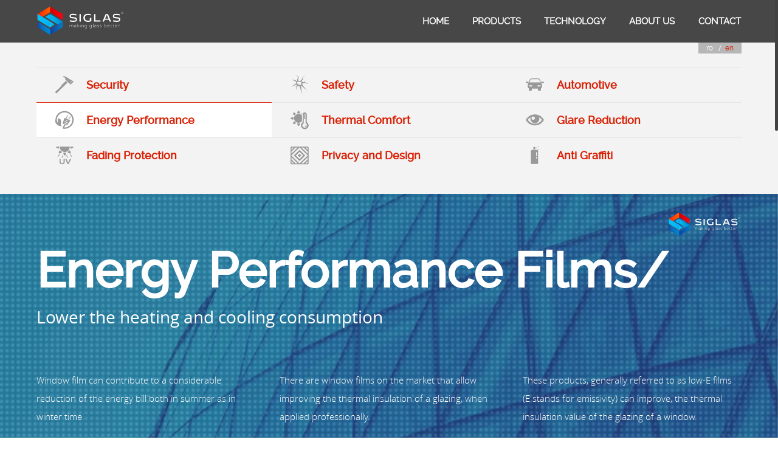

--- FILE ---
content_type: text/html; charset=UTF-8
request_url: https://www.siglas.ro/en/films/energy-performance
body_size: 23287
content:
<!DOCTYPE html>
<html xml:lang="en" lang="en">
    <head>
        <meta charset="utf-8">
        <meta name="viewport" content="width=device-width, user-scalable=no">
        <meta name="theme-color" content="#D92106">
        <base href="https://www.siglas.ro/en">
        <title>Energy performance films</title>
                                    <meta name="description" content="Solar films improve the energy performance of buildings, considerably reducing the costs on electricity expended for cooling or heating the buildings.">
                            <meta name="keywords" content="">
                            <!-- CSS assets -->
                                    <link rel="stylesheet" type="text/css" href="https://www.siglas.ro/assets/css/_94cc8c928e079d09605dd922734ad4dc.css?2020081310">
                    		
        <link rel="icon" type="image/png" href="https://www.siglas.ro/assets/images/favicon.png">
        <link rel="apple-touch-icon" href="https://www.siglas.ro/assets/images/favicon.png">
                                    <link rel="alternate" href="https://www.siglas.ro/ro/folii/performanta-energetica" hreflang="ro">
                            <link rel="alternate" href="https://www.siglas.ro/en/films/energy-performance" hreflang="en">
                    					<script>
				(function(i,s,o,g,r,a,m){i['GoogleAnalyticsObject']=r;i[r]=i[r]||function(){
				(i[r].q=i[r].q||[]).push(arguments)},i[r].l=1*new Date();a=s.createElement(o),
				m=s.getElementsByTagName(o)[0];a.async=1;a.src=g;m.parentNode.insertBefore(a,m)
				})(window,document,'script','//www.google-analytics.com/analytics.js','ga');
				ga('create', 'UA-62253625-1', 'auto');
				ga('send', 'pageview');
			</script>
		    </head>
    <body class="category-view category-4 en">	
        <div class="all">
            <header id="header" class="header">		
                <div class="header-inner">
					                    <div class="wrapper">
                        <a href="https://www.siglas.ro/en" class="logo">
                            <img src="https://www.siglas.ro/assets/images/logo-siglas.svg" alt="SIGLAS making glass better - protective films" width="200" height="66">
                        </a>
                            <div class="languages">
        <ul class="clearfix">
                            <li>
                    <a class="ro" href="https://www.siglas.ro/ro/folii/performanta-energetica" title="Română">ro</a>
                </li>
                            <li>
                    <a class="en current" href="https://www.siglas.ro/en/films/energy-performance" title="English">en</a>
                </li>
                    </ul>
    </div>
                    </div>
                    <nav class="menu">
    <a class="menu-trigger" href="#"><span>Menu</span></a>
    <div class="wrapper">
        <ul class="clearfix">
            <li><a  href="https://www.siglas.ro/en/">Home</a></li>
            <li><a  href="https://www.siglas.ro/en/films">Products</a></li>
            <li><a  href="https://www.siglas.ro/en/film-technology">Technology</a></li>
            <li><a  href="https://www.siglas.ro/en/about-siglas">About us</a></li>
            <li><a  href="https://www.siglas.ro/en/contact">Contact</a></li>
        </ul>
    </div>
</nav>                </div>
            </header>
            <div class="main">
                <div class="categories-wrapper">
    <div class="wrapper">
            <table class="categories collapsed clearfix">
        <tr>
                                        <td>
                <a href="https://www.siglas.ro/en/films/security#detalii">
                    <h3>
                                                    <img src="https://www.siglas.ro/media/categories/folii-securitate.svg" alt="Security" width="43" height="45">
                                                <span>Security</span>
                    </h3>
                                    </a>
            </td>
                                            <td>
                <a href="https://www.siglas.ro/en/films/safety#detalii">
                    <h3>
                                                    <img src="https://www.siglas.ro/media/categories/folii-siguranta.svg" alt="Safety" width="43" height="45">
                                                <span>Safety</span>
                    </h3>
                                    </a>
            </td>
                                            <td>
                <a href="https://www.siglas.ro/en/films/automotive#detalii">
                    <h3>
                                                    <img src="https://www.siglas.ro/media/categories/folii-auto.svg" alt="Automotive" width="43" height="45">
                                                <span>Automotive</span>
                    </h3>
                                    </a>
            </td>
                                </tr><tr>            <td class="current">
                <a href="https://www.siglas.ro/en/films/energy-performance#detalii">
                    <h3>
                                                    <img src="https://www.siglas.ro/media/categories/folii-performanta-energetica.svg" alt="Energy Performance" width="43" height="45">
                                                <span>Energy Performance</span>
                    </h3>
                                    </a>
            </td>
                                            <td>
                <a href="https://www.siglas.ro/en/films/thermal-comfort#detalii">
                    <h3>
                                                    <img src="https://www.siglas.ro/media/categories/folii-confort-termic.svg" alt="Thermal Comfort" width="43" height="45">
                                                <span>Thermal Comfort</span>
                    </h3>
                                    </a>
            </td>
                                            <td>
                <a href="https://www.siglas.ro/en/films/glare-reduction#detalii">
                    <h3>
                                                    <img src="https://www.siglas.ro/media/categories/folii-confort-vizual.svg" alt="Glare Reduction" width="43" height="45">
                                                <span>Glare Reduction</span>
                    </h3>
                                    </a>
            </td>
                                </tr><tr>            <td>
                <a href="https://www.siglas.ro/en/films/fading-protection#detalii">
                    <h3>
                                                    <img src="https://www.siglas.ro/media/categories/folii-protectie-uv.svg" alt="Fading Protection" width="43" height="45">
                                                <span>Fading Protection</span>
                    </h3>
                                    </a>
            </td>
                                            <td>
                <a href="https://www.siglas.ro/en/films/privacy-and-design#detalii">
                    <h3>
                                                    <img src="https://www.siglas.ro/media/categories/folii-decorativ-functionale.svg" alt="Privacy and Design" width="43" height="45">
                                                <span>Privacy and Design</span>
                    </h3>
                                    </a>
            </td>
                                            <td>
                <a href="https://www.siglas.ro/en/films/anti-graffiti#detalii">
                    <h3>
                                                    <img src="https://www.siglas.ro/media/categories/folii-anti-graffiti.svg" alt="Anti Graffiti" width="43" height="45">
                                                <span>Anti Graffiti</span>
                    </h3>
                                    </a>
            </td>
                            </tr>
    </table>
    </div>
</div>
<div class="content" itemscope itemtype="http://schema.org/Product">
    <div id="detalii"></div>
    <section class="section-1">
    <div class="wrapper clearfix">
        <h1 itemprop="name">Energy performance Films</h1>
        <p itemprop="description">Lower the heating and cooling consumption</p>
        <div class="cols">
            <div class="col col-3">
                <p>Window film can contribute to a considerable reduction of the energy bill both in summer as in winter time. </p>
            </div>
            <div class="col col-3">
                <p>There are window films on the market that allow improving the thermal insulation of a glazing, when applied professionally.</p>
            </div>
            <div class="col col-3">
                <p>These products, generally referred to as low-E films (E stands for emissivity) can improve, the thermal insulation value of the glazing of a window.</p>
            </div>
        </div>
    </div>
</section>
<section class="section-2">
    <div class="wrapper clearfix">
        <h3>Characteristics of <br>energy performance film</h3>
        <div class="cols">
            <div class="col col-4">
                <h4>Global Warming European Union Viewpoint</h4>
                <p>Global warming from carbon dioxide emissions and the cost of energy are major topics of discussion around the world. The European Union and European Governments are committed to reducing carbon emissions and improving energy usage with a particular focus on energy in buildings. In 2007, the European Commission organized a conference on the best implementation of the Energy Performance of Buildings Directive in the context of the EU sustainable Energy Week and identified energy efficiency in buildings as the most decisive contribution to improve energy efficiency. Energy efficiency in buildings is also at the heart of the Energy Efficiency Action Plan published by the Commission in October 2006 and part of the Strategic Energy Review presented in January 2007.</p>
            </div>
            <div class="col col-4">
                <h4>The Growth in Air Conditioning</h4>
                <p>In the ten years to 2000, Germany had a 250% increase in air conditioned floor area and the UK about 60%. The number of air conditioned buildings continues to rise across Europe. It is important to note that cooling buildings often consumes significantly more energy than heating. All this is in addition to energy demand caused by the revolution in computer and communications technology. The escalation in demand for energy adds to the attention given to energy efficiency. The most obvious source of high temperatures in buildings is the energy from the sun. In fact research by the Building Research Establishment (BRE) in the UK shows that on average, 40% of the load placed on air conditioning in offices comes from direct solar gain through windows. The cost of fuel means such sources of energy consumption cannot be ignored.</p>
            </div>
            <div class="col col-4">
                <h4>The Business Perspective</h4>
                <p>Responsible employers want to play a part in reducing global warming, and, naturally, they also want to keep staff happy while controlling capital expenditure and operating costs. In addition, European businesses and other organizations are required by EU Directive and legislation to maintain workplace comfort for employees, including ensuring temperatures in workplaces are neither too hot nor too cold - and energy is expended in cooling or heating buildings. This creates an apparent contradiction: save energy according to legislation or expend energy keeping workers comfortable according to legislation.</p>
            </div>
            <div class="col col-4">
                <h4>The Solution</h4>
                <p>Using modern high technology solar control window films, the cooling loads demanded by air conditioned buildings can be substantially decreased, giving business managers the possibility of significant savings in energy costs and maintain workplace comfort, as well as contributing to reducing carbon dioxide emissions.</p>
            </div>
        </div>
        <div class="cols">
            <div class="col col-4">
                <h4>Solar Control Window Films Performance</h4>
                <p>The fundamental requirement is to ensure the solar control window film reflects high levels of solar radiation back to the outside, before this solar energy can be absorbed by or enter into the building. Table 1 gives just a few examples of the performance of some solar control window films compared to selected glass types. With g values’ of as little as 1/4 that of the glass itself and total solar energy rejection values as high as 81% the solar control performance of glass can be improved considerably. </p>
            </div>
            <div class="col col-4">
                <p>This shows that the range of solar control window films work well for various types of glazing. 
Typically, the metalized films, using aluminum, copper and silver, along with certain specific spectrally selective films have higher performances. Neutral films, using nickel or stainless steel, have more moderate performance and are more suited to clear glazing and older style buildings. External solar control films also provide high performance protection and can be used on virtually any glazing type.</p>
            </div>
            <div class="col col-4">
                <h4>Solar Control Window Films Payback Time</h4>
                <p>So what is the typical performance of solar control window films in reducing energy costs? Understandably, the actual results depend not only upon the film selected but also upon the glazing specification and building construction. However, it is possible to save thousands of Euros a year in energy costs, even in moderate climates. Payback times of less than 3 years are achievable.</p>
            </div>
            <div class="col col-4">
                <h4>How do I select the best film?</h4>
                <p>There are specialist window film installation companies across Europe to provide assistance in window film specification. These experts must
understand glass and glazing as well as the window film itself. They will check your glass / glazing and ensure that the correct product is specified with respect to both your requirements and to the glazing system. They may even be able to provide a model for your cooling energy demand and an analysis of the predicted energy savings compared with current use, based upon the internationally recognized DOE-2 simulation software.</p>
            </div>
        </div>
    </div>
</section>    

<!--
<section class="section-3">
    <div class="wrapper clearfix">
        <h3>Energy performance <br>film samples</h3>
        <div class="cols">
            <div class="col col-6">
                <h4>Silver 20</h4>
                <a class="download pdf" href="media/categories/download/folie-performanta-energetica-silver-20.pdf" target="_blank">Technical sheet <br>Silver 20</a>
            </div>
            <div class="col col-6">
                <h4>Silver 20 Exterior SR</h4>
                <a class="download pdf" href="media/categories/download/folie-performanta-energetica-silver-20-exterior-sr.pdf" target="_blank">Technical sheet <br>Silver 20 Exterior SR</a>
            </div>
            <div class="col col-6">
                <h4>Silver 20 Low E</h4>
                <a class="download pdf" href="media/categories/download/folie-performanta-energetica-silver-20-low-e.pdf" target="_blank">Technical sheet <br>Silver 20 Low E</a>
            </div>
            <div class="col col-6">
                <h4>Silver Bronze 20</h4>
                <a class="download pdf" href="media/categories/download/folie-performanta-energetica-solar-bronze-20.pdf" target="_blank">Technical sheet <br>Silver Bronze 20</a>
            </div>
            <div class="col col-6">
                <h4>Titan 20 Xtra</h4>
                <a class="download pdf" href="media/categories/download/folie-performanta-energetica-titan-20-xtra.pdf" target="_blank">Technical sheet <br>Titan 20 Xtra</a>
            </div>
            <div class="col col-6">
                <h4>Titan 35 Xtra</h4>
                <a class="download pdf" href="media/categories/download/folie-performanta-energetica-titan-35-xtra.pdf" target="_blank">Technical sheet <br>Titan 35 Xtra</a>
            </div>
        </div>
    </div>
</section>
<section class="section-4">
    <div class="wrapper clearfix">
        <div class="cols">
            <div class="col col-4">
                <h4>Madico Architectural</h4>
                <a class="download pdf" href="media/categories/download/Madico-Architectural.pdf" target="_blank">Technical sheet <br>Madico Architectural</a>
            </div>
            <div class="col col-4">
                <h4>Madico Blister Free</h4>
                <a class="download pdf" href="media/categories/download/Madico-Blister-Free.pdf" target="_blank">Technical sheet <br>Madico Blister Free</a>
            </div>
            <div class="col col-4">
                <h4>SunTek Window Films</h4>
                <a class="download pdf" href="media/categories/download/SunTek-Window-Films.pdf" target="_blank">Technical sheet <br>SunTek Window Films</a>
            </div>
        </div>
    </div>
</section>
--></div>            </div>
            <footer class="footer">
                <div class="footer-upper">
                    <div class="wrapper clearfix">
                        <h3>Contact</h3>
                        <ul class="clearfix">
                            <li class="email"><script type="text/javascript">
	//<![CDATA[
	var l=new Array();
	l[0] = '>';
	l[1] = 'a';
	l[2] = '/';
	l[3] = '<';
	l[4] = '|111';
	l[5] = '|114';
	l[6] = '|46';
	l[7] = '|115';
	l[8] = '|97';
	l[9] = '|108';
	l[10] = '|103';
	l[11] = '|105';
	l[12] = '|115';
	l[13] = '|64';
	l[14] = '|101';
	l[15] = '|99';
	l[16] = '|105';
	l[17] = '|102';
	l[18] = '|102';
	l[19] = '|111';
	l[20] = '>';
	l[21] = '"';
	l[22] = '|111';
	l[23] = '|114';
	l[24] = '|46';
	l[25] = '|115';
	l[26] = '|97';
	l[27] = '|108';
	l[28] = '|103';
	l[29] = '|105';
	l[30] = '|115';
	l[31] = '|64';
	l[32] = '|101';
	l[33] = '|99';
	l[34] = '|105';
	l[35] = '|102';
	l[36] = '|102';
	l[37] = '|111';
	l[38] = ':';
	l[39] = 'o';
	l[40] = 't';
	l[41] = 'l';
	l[42] = 'i';
	l[43] = 'a';
	l[44] = 'm';
	l[45] = '"';
	l[46] = '=';
	l[47] = 'f';
	l[48] = 'e';
	l[49] = 'r';
	l[50] = 'h';
	l[51] = ' ';
	l[52] = 'a';
	l[53] = '<';

	for (var i = l.length-1; i >= 0; i=i-1) {
		if (l[i].substring(0, 1) === '|') document.write("&#"+unescape(l[i].substring(1))+";");
		else document.write(unescape(l[i]));
	}
	//]]>
</script></li>
                            <li class="phone">+40 367 800 830</li>
                            <li class="address">29 Arcusului St <br>520037 Sf. Gheorghe</li>
                        </ul>
                        <div class="clinica-de-parbrize">
                            <span>SIGLAS este partener Clinica de Parbrize</span>
                            <a href="http://www.clinicadeparbrize.ro" target="_blank">
                                <img src="https://www.siglas.ro/assets/images/logo-clinica-de-parbrize.svg" width="218" height="33" alt="Clinica de Parbrize">
                            </a>
                        </div>
                    </div>
                </div>
                <div class="footer-lower">
                    <div class="wrapper clearfix">
                        <span class="copyright">&copy; 2014 - 2026 All rights reserved.</span>
                        <a class="vissio" href="http://www.vissio.ro" target="_blank">
                            <img src="https://www.siglas.ro/assets/images/logo-vissio.svg" alt="Vissio - Web design & development" width="66" height="11">
                        </a>
                    </div>
                </div>
            </footer>
        </div>
		<!-- Root element of PhotoSwipe. Must have class pswp. -->
<div class="pswp" tabindex="-1" role="dialog" aria-hidden="true">

    <!-- Background of PhotoSwipe.
         It's a separate element as animating opacity is faster than rgba(). -->
    <div class="pswp__bg"></div>

    <!-- Slides wrapper with overflow:hidden. -->
    <div class="pswp__scroll-wrap">

        <!-- Container that holds slides.
            PhotoSwipe keeps only 3 of them in the DOM to save memory.
            Don't modify these 3 pswp__item elements, data is added later on. -->
        <div class="pswp__container">
            <div class="pswp__item"></div>
            <div class="pswp__item"></div>
            <div class="pswp__item"></div>
        </div>

        <!-- Default (PhotoSwipeUI_Default) interface on top of sliding area. Can be changed. -->
        <div class="pswp__ui pswp__ui--hidden">

            <div class="pswp__top-bar">

                <!--  Controls are self-explanatory. Order can be changed. -->

                <div class="pswp__counter"></div>

                <button class="pswp__button pswp__button--close" title="Close (Esc)"></button>
                <!--
                <button class="pswp__button pswp__button--share" title="Share"></button>
                <button class="pswp__button pswp__button--fs" title="Toggle fullscreen"></button>
                <button class="pswp__button pswp__button--zoom" title="Zoom in/out"></button>
                -->
                <!-- Preloader demo http://codepen.io/dimsemenov/pen/yyBWoR -->
                <!-- element will get class pswp__preloader--active when preloader is running -->
                <div class="pswp__preloader">
                    <div class="pswp__preloader__icn">
                      <div class="pswp__preloader__cut">
                        <div class="pswp__preloader__donut"></div>
                      </div>
                    </div>
                </div>
            </div>

            <div class="pswp__share-modal pswp__share-modal--hidden pswp__single-tap">
                <div class="pswp__share-tooltip"></div>
            </div>

            <button class="pswp__button pswp__button--arrow--left" title="Previous (arrow left)">
            </button>

            <button class="pswp__button pswp__button--arrow--right" title="Next (arrow right)">
            </button>

            <div class="pswp__caption">
                <div class="pswp__caption__center"></div>
            </div>

        </div>

    </div>

</div>        <script>
            (function(w,d) {
                var a=d.getElementById('header'),b=d.getElementById('home-heading');
                if(b){a.style.height=w.innerHeight+'px';b.style.height=w.innerHeight+'px';};
            })(window,document);
        </script>
        <!-- JS assets -->
                                    <script src="https://www.siglas.ro/assets/js/_4c47788d08e8d35afef31520c38936d5.js?2020081310"></script>
                        </body>
</html>

--- FILE ---
content_type: text/css
request_url: https://www.siglas.ro/assets/css/_94cc8c928e079d09605dd922734ad4dc.css?2020081310
body_size: 56342
content:
.pswp{display:none;position:absolute;width:100%;height:100%;left:0;top:0;overflow:hidden;-ms-touch-action:none;touch-action:none;z-index:1500;-webkit-text-size-adjust:100%;-webkit-backface-visibility:hidden;outline:none}.pswp *{-webkit-box-sizing:border-box;box-sizing:border-box}.pswp img{max-width:none}.pswp--animate_opacity{opacity:.001;will-change:opacity;-webkit-transition:opacity 333ms cubic-bezier(.4,0,.22,1);transition:opacity 333ms cubic-bezier(.4,0,.22,1)}.pswp--open{display:block}.pswp--zoom-allowed .pswp__img{cursor:-webkit-zoom-in;cursor:-moz-zoom-in;cursor:zoom-in}.pswp--zoomed-in .pswp__img{cursor:-webkit-grab;cursor:-moz-grab;cursor:grab}.pswp--dragging .pswp__img{cursor:-webkit-grabbing;cursor:-moz-grabbing;cursor:grabbing}.pswp__bg{position:absolute;left:0;top:0;width:100%;height:100%;background:#000;opacity:0;-webkit-transform:translateZ(0);transform:translateZ(0);-webkit-backface-visibility:hidden;will-change:opacity}.pswp__scroll-wrap{position:absolute;left:0;top:0;width:100%;height:100%;overflow:hidden}.pswp__container,.pswp__zoom-wrap{-ms-touch-action:none;touch-action:none;position:absolute;left:0;right:0;top:0;bottom:0}.pswp__container,.pswp__img{-webkit-user-select:none;-moz-user-select:none;-ms-user-select:none;user-select:none;-webkit-tap-highlight-color:transparent;-webkit-touch-callout:none}.pswp__zoom-wrap{position:absolute;width:100%;-webkit-transform-origin:left top;-ms-transform-origin:left top;transform-origin:left top;-webkit-transition:-webkit-transform 333ms cubic-bezier(.4,0,.22,1);transition:transform 333ms cubic-bezier(.4,0,.22,1)}.pswp__bg{will-change:opacity;-webkit-transition:opacity 333ms cubic-bezier(.4,0,.22,1);transition:opacity 333ms cubic-bezier(.4,0,.22,1)}.pswp--animated-in .pswp__bg,.pswp--animated-in .pswp__zoom-wrap{-webkit-transition:none;transition:none}.pswp__container,.pswp__zoom-wrap{-webkit-backface-visibility:hidden}.pswp__item{position:absolute;left:0;right:0;top:0;bottom:0;overflow:hidden}.pswp__img{position:absolute;width:auto;height:auto;top:0;left:0}.pswp__img--placeholder{-webkit-backface-visibility:hidden}.pswp__img--placeholder--blank{background:#222}.pswp--ie .pswp__img{width:100%!important;height:auto!important;left:0;top:0}.pswp__error-msg{position:absolute;left:0;top:50%;width:100%;text-align:center;font-size:14px;line-height:16px;margin-top:-8px;color:#CCC}.pswp__error-msg a{color:#CCC;text-decoration:underline}.pswp__button{width:44px;height:44px;position:relative;background:none;cursor:pointer;overflow:visible;-webkit-appearance:none;display:block;border:0;padding:0;margin:0;float:right;opacity:.75;-webkit-transition:opacity 0.2s;transition:opacity 0.2s;-webkit-box-shadow:none;box-shadow:none}.pswp__button:focus,.pswp__button:hover{opacity:1}.pswp__button:active{outline:none;opacity:.9}.pswp__button::-moz-focus-inner{padding:0;border:0}.pswp__ui--over-close .pswp__button--close{opacity:1}.pswp__button,.pswp__button--arrow--left:before,.pswp__button--arrow--right:before{background:url(../images/photoswipe/default-skin.png) 0 0 no-repeat;background-size:264px 88px;width:44px;height:44px}@media (-webkit-min-device-pixel-ratio:1.1),(-webkit-min-device-pixel-ratio:1.09375),(min-resolution:105dpi),(min-resolution:1.1dppx){.pswp--svg .pswp__button,.pswp--svg .pswp__button--arrow--left:before,.pswp--svg .pswp__button--arrow--right:before{background-image:url(../images/photoswipe/default-skin.svg)}.pswp--svg .pswp__button--arrow--left,.pswp--svg .pswp__button--arrow--right{background:none}}.pswp__button--close{background-position:0 -44px}.pswp__button--share{background-position:-44px -44px}.pswp__button--fs{display:none}.pswp--supports-fs .pswp__button--fs{display:block}.pswp--fs .pswp__button--fs{background-position:-44px 0}.pswp__button--zoom{display:none;background-position:-88px 0}.pswp--zoom-allowed .pswp__button--zoom{display:block}.pswp--zoomed-in .pswp__button--zoom{background-position:-132px 0}.pswp--touch .pswp__button--arrow--left,.pswp--touch .pswp__button--arrow--right{visibility:hidden}.pswp__button--arrow--left,.pswp__button--arrow--right{background:none;top:50%;margin-top:-50px;width:70px;height:100px;position:absolute}.pswp__button--arrow--left{left:0}.pswp__button--arrow--right{right:0}.pswp__button--arrow--left:before,.pswp__button--arrow--right:before{content:'';top:35px;background-color:rgba(0,0,0,.3);height:30px;width:32px;position:absolute}.pswp__button--arrow--left:before{left:6px;background-position:-138px -44px}.pswp__button--arrow--right:before{right:6px;background-position:-94px -44px}.pswp__counter,.pswp__share-modal{-webkit-user-select:none;-moz-user-select:none;-ms-user-select:none;user-select:none}.pswp__share-modal{display:block;background:rgba(0,0,0,.5);width:100%;height:100%;top:0;left:0;padding:10px;position:absolute;z-index:1600;opacity:0;-webkit-transition:opacity 0.25s ease-out;transition:opacity 0.25s ease-out;-webkit-backface-visibility:hidden;will-change:opacity}.pswp__share-modal--hidden{display:none}.pswp__share-tooltip{z-index:1620;position:absolute;background:#FFF;top:56px;border-radius:2px;display:block;width:auto;right:44px;-webkit-box-shadow:0 2px 5px rgba(0,0,0,.25);box-shadow:0 2px 5px rgba(0,0,0,.25);-webkit-transform:translateY(6px);-ms-transform:translateY(6px);transform:translateY(6px);-webkit-transition:-webkit-transform 0.25s;transition:transform 0.25s;-webkit-backface-visibility:hidden;will-change:transform}.pswp__share-tooltip a{display:block;padding:8px 12px;color:#000;text-decoration:none;font-size:14px;line-height:18px}.pswp__share-tooltip a:hover{text-decoration:none;color:#000}.pswp__share-tooltip a:first-child{border-radius:2px 2px 0 0}.pswp__share-tooltip a:last-child{border-radius:0 0 2px 2px}.pswp__share-modal--fade-in{opacity:1}.pswp__share-modal--fade-in .pswp__share-tooltip{-webkit-transform:translateY(0);-ms-transform:translateY(0);transform:translateY(0)}.pswp--touch .pswp__share-tooltip a{padding:16px 12px}a.pswp__share--facebook:before{content:'';display:block;width:0;height:0;position:absolute;top:-12px;right:15px;border:6px solid transparent;border-bottom-color:#FFF;-webkit-pointer-events:none;-moz-pointer-events:none;pointer-events:none}a.pswp__share--facebook:hover{background:#3E5C9A;color:#FFF}a.pswp__share--facebook:hover:before{border-bottom-color:#3E5C9A}a.pswp__share--twitter:hover{background:#55ACEE;color:#FFF}a.pswp__share--pinterest:hover{background:#CCC;color:#CE272D}a.pswp__share--download:hover{background:#DDD}.pswp__counter{position:absolute;left:0;top:0;height:44px;font-size:13px;line-height:44px;color:#FFF;opacity:.75;padding:0 10px}.pswp__caption{position:absolute;left:0;bottom:0;width:100%;min-height:44px}.pswp__caption small{font-size:11px;color:#BBB}.pswp__caption__center{text-align:left;max-width:420px;margin:0 auto;font-size:13px;padding:10px;line-height:20px;color:#CCC}.pswp__caption--empty{display:none}.pswp__caption--fake{visibility:hidden}.pswp__preloader{width:44px;height:44px;position:absolute;top:0;left:50%;margin-left:-22px;opacity:0;-webkit-transition:opacity 0.25s ease-out;transition:opacity 0.25s ease-out;will-change:opacity;direction:ltr}.pswp__preloader__icn{width:20px;height:20px;margin:12px}.pswp__preloader--active{opacity:1}.pswp__preloader--active .pswp__preloader__icn{background:url(../images/photoswipe/preloader.gif) 0 0 no-repeat}.pswp--css_animation .pswp__preloader--active{opacity:1}.pswp--css_animation .pswp__preloader--active .pswp__preloader__icn{-webkit-animation:clockwise 500ms linear infinite;animation:clockwise 500ms linear infinite}.pswp--css_animation .pswp__preloader--active .pswp__preloader__donut{-webkit-animation:donut-rotate 1000ms cubic-bezier(.4,0,.22,1) infinite;animation:donut-rotate 1000ms cubic-bezier(.4,0,.22,1) infinite}.pswp--css_animation .pswp__preloader__icn{background:none;opacity:.75;width:14px;height:14px;position:absolute;left:15px;top:15px;margin:0}.pswp--css_animation .pswp__preloader__cut{position:relative;width:7px;height:14px;overflow:hidden}.pswp--css_animation .pswp__preloader__donut{-webkit-box-sizing:border-box;box-sizing:border-box;width:14px;height:14px;border:2px solid #FFF;border-radius:50%;border-left-color:transparent;border-bottom-color:transparent;position:absolute;top:0;left:0;background:none;margin:0}@media screen and (max-width:1024px){.pswp__preloader{position:relative;left:auto;top:auto;margin:0;float:right}}@-webkit-keyframes clockwise{0%{-webkit-transform:rotate(0deg);transform:rotate(0deg)}100%{-webkit-transform:rotate(360deg);transform:rotate(360deg)}}@keyframes clockwise{0%{-webkit-transform:rotate(0deg);transform:rotate(0deg)}100%{-webkit-transform:rotate(360deg);transform:rotate(360deg)}}@-webkit-keyframes donut-rotate{0%{-webkit-transform:rotate(0);transform:rotate(0)}50%{-webkit-transform:rotate(-140deg);transform:rotate(-140deg)}100%{-webkit-transform:rotate(0);transform:rotate(0)}}@keyframes donut-rotate{0%{-webkit-transform:rotate(0);transform:rotate(0)}50%{-webkit-transform:rotate(-140deg);transform:rotate(-140deg)}100%{-webkit-transform:rotate(0);transform:rotate(0)}}.pswp__ui{-webkit-font-smoothing:auto;visibility:visible;opacity:1;z-index:1550}.pswp__top-bar{position:absolute;left:0;top:0;height:44px;width:100%}.pswp__caption,.pswp__top-bar,.pswp--has_mouse .pswp__button--arrow--left,.pswp--has_mouse .pswp__button--arrow--right{-webkit-backface-visibility:hidden;will-change:opacity;-webkit-transition:opacity 333ms cubic-bezier(.4,0,.22,1);transition:opacity 333ms cubic-bezier(.4,0,.22,1)}.pswp--has_mouse .pswp__button--arrow--left,.pswp--has_mouse .pswp__button--arrow--right{visibility:visible}.pswp__top-bar,.pswp__caption{background-color:rgba(0,0,0,.5)}.pswp__ui--fit .pswp__top-bar,.pswp__ui--fit .pswp__caption{background-color:rgba(0,0,0,.3)}.pswp__ui--idle .pswp__top-bar{opacity:0}.pswp__ui--idle .pswp__button--arrow--left,.pswp__ui--idle .pswp__button--arrow--right{opacity:0}.pswp__ui--hidden .pswp__top-bar,.pswp__ui--hidden .pswp__caption,.pswp__ui--hidden .pswp__button--arrow--left,.pswp__ui--hidden .pswp__button--arrow--right{opacity:.001}.pswp__ui--one-slide .pswp__button--arrow--left,.pswp__ui--one-slide .pswp__button--arrow--right,.pswp__ui--one-slide .pswp__counter{display:none}.pswp__element--disabled{display:none!important}.pswp--minimal--dark .pswp__top-bar{background:none}@font-face{font-family:'ralewayregular';src:url('../fonts/raleway/raleway-regular.eot');src:url('../fonts/raleway/raleway-regular.eot?#iefix') format('embedded-opentype'),url('../fonts/raleway/raleway-regular.woff2') format('woff2'),url('../fonts/raleway/raleway-regular.woff') format('woff'),url('../fonts/raleway/raleway-regular.ttf') format('truetype');font-weight:400;font-style:normal}@font-face{font-family:'ralewaymedium';src:url('../fonts/raleway/raleway-medium.eot');src:url('../fonts/raleway/raleway-medium.eot?#iefix') format('embedded-opentype'),url('../fonts/raleway/raleway-medium.woff2') format('woff2'),url('../fonts/raleway/raleway-medium.woff') format('woff'),url('../fonts/raleway/raleway-medium.ttf') format('truetype');font-weight:400;font-style:normal}@font-face{font-family:'ralewaybold';src:url('../fonts/raleway/raleway-bold.eot');src:url('../fonts/raleway/raleway-bold.eot?#iefix') format('embedded-opentype'),url('../fonts/raleway/raleway-bold.woff2') format('woff2'),url('../fonts/raleway/raleway-bold.woff') format('woff'),url('../fonts/raleway/raleway-bold.ttf') format('truetype');font-weight:400;font-style:normal}@font-face{font-family:'opensanslight';src:url('../fonts/opensans/opensans-light.eot');src:url('../fonts/opensans/opensans-light.eot?#iefix') format('embedded-opentype'),url('../fonts/opensans/opensans-light.woff2') format('woff2'),url('../fonts/opensans/opensans-light.woff') format('woff'),url('../fonts/opensans/opensans-light.ttf') format('truetype');font-weight:400;font-style:normal}@font-face{font-family:'opensansregular';src:url('../fonts/opensans/opensans-regular.eot');src:url('../fonts/opensans/opensans-regular.eot?#iefix') format('embedded-opentype'),url('../fonts/opensans/opensans-regular.woff2') format('woff2'),url('../fonts/opensans/opensans-regular.woff') format('woff'),url('../fonts/opensans/opensans-regular.ttf') format('truetype');font-weight:400;font-style:normal}@font-face{font-family:'opensanssemibold';src:url('../fonts/opensans/opensans-semibold.eot');src:url('../fonts/opensans/opensans-semibold.eot?#iefix') format('embedded-opentype'),url('../fonts/opensans/opensans-semibold.woff2') format('woff2'),url('../fonts/opensans/opensans-semibold.woff') format('woff'),url('../fonts/opensans/opensans-semibold.ttf') format('truetype');font-weight:400;font-style:normal}*{margin:0;padding:0;font-family:'opensansregular',sans-serif}body{font-size:16px;color:#333}h1,h2,h3,h4,h1 span,h2 span,h3 span,h4 span{font-family:'ralewaymedium',sans-serif}h1{text-transform:uppercase;font-family:'ralewaymedium',sans-serif}h2{text-transform:uppercase;font-family:'ralewaybold',sans-serif}h2 + p{font-family:'opensanslight',sans-serif}a{text-decoration:none;color:inherit}ul{list-style-type:none}img{display:block;border:none}area{cursor:pointer;outline:none}sup{font-size:10px;font-family:'opensanslight'}input[type="text"],input[type="email"],input[type="tel"],textarea{display:block;width:100%;box-sizing:border-box;font-size:14px;font-family:'opensanssemibold',sans-serif;border-radius:0;-webkit-appearance:none;background-color:#EEE;border:1px solid #EEE;transition:all 0.3s}input[type="text"],input[type="email"],input[type="tel"]{padding:0 10px;height:40px}input[type="text"]:focus,input[type="email"]:focus,input[type="tel"]:focus,textarea:focus{outline:none;border:1px solid #BBB!important}textarea{resize:none;overflow:hidden;padding:10px}label{display:none}input[type="submit"]{height:50px;padding:0 42px;background-color:transparent;border:none;border-top:1px solid #D92106;border-bottom:1px solid #D92106;border-radius:0;color:#D82006;font-size:15px;font-family:'ralewaymedium',sans-serif;text-transform:uppercase;cursor:pointer}.clearfix:after{display:block;content:".";clear:both;font-size:0;line-height:0;height:0;overflow:hidden}section{position:relative;background-size:cover!important;background-color:#FFF;overflow:hidden}.wrapper{position:relative;width:100%;max-width:1200px;padding:0 20px;margin:0 auto;box-sizing:border-box}.zoom{position:fixed;top:0;left:0;width:100%;height:100%;background:rgba(0,0,0,.5);z-index:999;text-align:center}.zoom-inner{position:relative;display:inline-block;padding:5px;top:50%;transform:translateY(-50%);-webkit-transform:translateY(-50%);background:#FFF}.zoom-inner img{max-width:100%;max-height:100%;margin:0 auto}.zoom-prev,.zoom-next{display:block;position:absolute;top:50%;width:40px;height:40px;border-radius:100%;margin-top:-20px;color:transparent;transition:background-color 0.3s}.zoom-prev{left:-20px;background:url('../images/zoom/zoom-prev.svg?2') no-repeat center #AAA}.zoom-next{right:-20px;background:url('../images/zoom/zoom-next.svg?2') no-repeat center #AAA}.zoom-close{display:block;position:absolute;top:-20px;right:-20px;width:40px;height:40px;border-radius:100%;text-indent:-999px;overflow:hidden;background:url('../images/zoom/zoom-close.svg') no-repeat center #AAA;transition:background-color 0.3s}.zoom-prev:hover{background-color:red}.zoom-next:hover{background-color:red}.zoom-close:hover{background-color:red}@media only screen and (min-width:0) and (max-width:767px){.zoom-inner{max-width:80%;max-height:80%}}@media only screen and (min-width:767px){.zoom-inner{max-width:90%;max-height:90%}}.videoWrapper{position:relative;height:0;padding-top:56.25%;padding-bottom:25px;margin-bottom:70px;margin-bottom:70px}.videoWrapper video{position:absolute;top:0;left:0;width:100%;height:100%}.error-message{position:relative;font-size:12px;color:#F96319;line-height:20px;white-space:nowrap;text-align:left}.error-message:before{content:"";display:inline-block;width:0;height:0;margin:0 8px 0 3px;border-style:solid;border-width:0 6px 7px 6px;border-color:transparent transparent #F96319 transparent}.parallax{position:fixed!important;top:0;left:0;width:100%;background-position:center;background-size:cover}@media only screen and (max-width:1023px){.parallax{position:absolute!important;top:0!important}}.cols{position:relative;padding:70px 0 90px;border-bottom:1px solid #F2F2F2}.cols:after{display:block;content:".";clear:both;font-size:0;line-height:0;height:0;overflow:hidden}.cols:last-of-type{border:none}.col{box-sizing:border-box}.col h4{margin:40px 0 26px;font-size:15px;line-height:18px;color:#D81F06;text-transform:uppercase}.col h4:first-child{margin-top:0}.col h5{font-size:15px}.col p{margin:0 0 25px}.col p:last-of-type{margin:0}.col img{max-width:100%;height:auto;margin:0 0 25px}.col .img-caption{font-size:13px;line-height:18px}@media only screen and (min-width:0) and (max-width:767px){.cols{padding:40px 0}.col{margin:0 0 40px;font-size:13px;line-height:21px}.col-1{width:100%}.col-2{width:100%}.col-3{width:100%}.col-4{width:100%}.col-5{width:100%}.col-6{width:100%}}@media only screen and (min-width:767px){.col{float:left;line-height:22px}.col-1{width:100%}.col-2{width:50%}.col-3{width:33.33%}.col-4{width:25%}.col-5{width:20%}.col-6{width:16.66%}}@media only screen and (min-width:767px) and (max-width:959px){.cols{padding:70px 0 90px;margin:0 -10px}.col{padding:0 10px;font-size:13px}}@media only screen and (min-width:960px){.cols{padding:70px 0 90px;margin:0 -20px}.col{padding:0 20px;font-size:14px}}.header{position:fixed;top:0;width:100%;z-index:9}.header-inner{position:relative;height:100%}.logo{display:block;position:absolute;left:20px;z-index:3}.logo img{width:100%;height:100%}.languages{position:absolute;top:0;right:20px;height:18px;padding:0 3px;background:rgba(0,0,0,.25);display:}.languages li{position:relative;float:left;top:-4px}.languages li:first-child:after{content:"/";display:block;position:absolute;top:5px;right:-3px;color:#FFF;font-size:12px}.languages a{padding:0 10px;font-family:'ralewayregular',sans-serif;font-size:12px;color:#FFF;transition:color 0.3s}.languages a:hover,.languages a.current{color:#D81F06}.menu{position:relative;top:0;width:100%;background-color:rgba(51,51,51,.9)}.menu .wrapper{height:100%}.menu ul{position:relative;top:50%;transform:translateY(-50%);-webkit-transform:translateY(-50%)}.menu a{display:block;height:40px;padding:0 19px;font-family:'ralewayregular',sans-serif;font-size:15px;line-height:40px;font-weight:600;text-transform:uppercase;color:#FFF;transition:color 0.3s}.menu li:last-child a{padding:0 1px 0 20px}.menu a:hover,.menu a.current{color:#D81F06}.home-index .menu{position:absolute;top:auto;bottom:0}.header.fixed .header-inner{position:fixed;top:-90px;left:0;width:100%;height:70px;opacity:0;transition:top 0.3s,opacity 0.4s}.header.fixed .logo{width:145px;height:48px;top:10px}.header.fixed .languages{top:32px;background-color:rgba(102,102,102,.25)}.header.fixed .menu{height:70px;line-height:70px}.header.fixed.revealed .header-inner{top:0;opacity:1}.heading{position:relative;background-size:cover!important}.heading .wrapper{position:relative;top:60%;left:0;transform:translateY(-17%);-webkit-transform:translateY(-17%);text-align:center;text-align:center;color:#FFF}.categories{position:relative;width:100%;table-layout:fixed;border-collapse:collapse}.categories td{position:relative;box-sizing:border-box;vertical-align:top;transition:all 0.3s;overflow:hidden}.categories a{display:block;outline:none;border-top:1px solid #E4E4E4;transition:all 0.3s}.categories td:hover,.categories .current{background-color:#FFF}.categories td:hover a,.categories .current a{border-color:#D92106}.categories h3{color:#D92106;white-space:nowrap}.categories h3 img,.categories h3 span{display:inline-block;vertical-align:middle}.categories .view-more{padding:0 24px 0 0}.categories .view-more span{display:inline-block;width:0;white-space:nowrap;overflow:hidden;transition:all 0.3s}.categories td:hover .view-more{padding:0 34px 0 0}.categories td:hover .view-more span{width:65px}.view-more{position:relative;display:inline-block;padding:0 34px 0 0;text-transform:uppercase;font-size:12px;font-family:'opensanssemibold',sans-serif;transition:all 0.3s}.view-more:after{content:"";display:block;position:absolute;top:50%;right:0;width:24px;height:24px;margin-top:-13px;background:url('../images/icons/view-more-grey.svg') no-repeat center}.view-more:hover:after{background:url('../images/icons/view-more.svg') no-repeat center}.texture-1,.texture-2,.texture-3,.texture-4,.texture-5,.texture-6{position:relative}.texture-1:before,.texture-2:before,.texture-3:before,.texture-4:before{content:"";display:block;position:absolute;top:0;left:0;width:100%;height:100%}.texture-1:before{background:url('../images/textures/texture-1.jpg') repeat;opacity:.3}.texture-2:before{background:url('../images/textures/texture-2.jpg') repeat;opacity:.2}.texture-3:before{background:url('../images/textures/texture-3.jpg') repeat;opacity:.7}.texture-4:before{background:url('../images/textures/texture-4.jpg') repeat;opacity:.3}.texture-5:before{background:url('../images/textures/texture-5.jpg') repeat;opacity:.3}.texture-6:before{background:url('../images/textures/texture-6.jpg') repeat;opacity:.3}.main{min-height:600px}.footer{position:relative}.footer-upper{font-size:14px}.footer-upper .wrapper{padding:80px 20px 54px;border-top:1px solid #F2F2F2}.footer-upper h3{text-transform:uppercase}.footer-upper li{position:relative}.footer-upper li:before{content:"";display:block;position:absolute;top:0;left:0;width:26px;height:34px;background-size:contain!important}.footer-upper li:nth-child(1):before{top:-6px;background:url('../images/icons/email.svg') no-repeat center}.footer-upper li:nth-child(2):before{top:-3px;background:url('../images/icons/phone.svg') no-repeat center}.footer-upper li:nth-child(3):before{background:url('../images/icons/address.svg') no-repeat center}.clinica-de-parbrize{position:relative}.clinica-de-parbrize span{display:block;float:right;margin:0 0 10px}.clinica-de-parbrize img{float:right;max-width:100%;height:auto}.footer-lower{height:40px;line-height:40px;background-color:#1e1e1e;font-size:12px;color:#FFF}.copyright{float:left}.vissio{float:right;margin:15px 0}@media only screen and (min-width:0) and (max-width:480px){.vissio{display:none}}@media only screen and (min-width:0) and (max-width:767px){.logo{top:5px;width:121px;height:40px}.header.fixed .logo{display:none}.home-index .logo{top:30px}.languages{top:50px}.home-index .languages{top:0}.menu-trigger{display:block;position:absolute;top:50%;right:20px;width:30px;height:27px!important;padding:5px!important;transform:translateY(-50%);-webkit-transform:translateY(-50%);z-index:9}.menu-trigger span{display:block;position:relative;top:50%;left:0;width:100%;height:3px;margin-top:-2px;background-color:#FFF;color:transparent}.menu-trigger span:before,.menu-trigger span:after{content:"";display:block;position:absolute;width:100%;height:3px;background-color:#FFF}.menu-trigger span:before{top:-10px}.menu-trigger span:after{bottom:-10px}.menu{height:50px;text-align:center;white-space:nowrap;overflow:visible}.menu.active .menu-trigger{background-color:#000}.menu .wrapper{padding:0}.menu ul{display:none;position:absolute;top:43px;right:20px;width:200px;height:auto;padding:0;z-index:9;background-color:#000;transform:none;-webkit-transform:none}.menu a{padding:0 20px;height:40px;line-height:40px;font-size:13px;font-weight:400;text-align:left}.menu li{display:block;border-bottom:1px solid #333}.home-index .menu-trigger{display:none!important}.home-index .menu{height:50px}.home-index .menu ul{display:block;top:50%;right:auto;width:100%;transform:translateY(-50%);-webkit-transform:translateY(-50%);background:none}.home-index .menu li{display:inline-block;border-bottom:none}.home-index .menu li:nth-child(1){display:none}.home-index .menu a{padding:0 5px!important;font-size:12px;font-weight:400}.heading{height:450px}.heading h1{margin:0 0 4px 0;font-size:40px}.heading p{font-size:16px}.categories td{display:block;width:100%}.categories.extended h3{margin:0;font-size:18px}.categories.extended a{padding:12px 20px}.categories.extended img{width:32px;height:auto;margin:0 15px 0 0}.categories.extended p,.categories.extended .view-more{display:none}.categories.collapsed td a{padding:12px 20px}.categories.collapsed h3{font-size:18px}.categories.collapsed img{width:32px;height:auto;margin:0 15px 0 0}.footer-upper h3{margin:0 0 40px 0;font-size:24px}.footer-upper li{padding:0 40px;margin:0 0 30px}.clinica-de-parbrize{float:none;clear:both;width:270px;margin:45px 0 0}.clinica-de-parbrize span,.clinica-de-parbrize img{float:none}#detalii{position:relative;top:-50px}}@media only screen and (min-width:768px){.logo{width:145px;height:48px;top:10px}.home-index .logo{top:50px;left:20px;width:200px;height:66px}.languages{top:70px}.home-index .languages{top:0}.menu-trigger{display:none!important;visibility:hidden!important}.menu{top:0;left:0;width:100%;height:70px}.menu ul{float:right}.menu li{float:left}.home-index .menu{height:110px}.heading{height:550px}.heading h1{margin:0 0 10px 0;font-size:80px}.heading p{font-size:26px}.categories td{width:33.3%}.categories.extended h3{margin:0 0 15px 0;font-size:23px}.categories.extended a{padding:40px 30px 60px 30px}.categories.extended img{width:43px;height:45px;margin:0 15px 0 0}.categories.extended p{margin:0 0 18px 0;font-size:15px;font-family:'opensanslight',sans-serif;line-height:22px}.categories.collapsed img{width:32px;height:auto;margin:0 15px 0 0}.footer-upper h3{width:200px;font-size:24px}.footer-upper li{float:left;padding:0 40px;margin:0 15px 0 0}.footer-upper h3,.footer-upper ul{float:left}.clinica-de-parbrize{float:right;width:270px}#detalii{position:relative;top:-70px}}@media only screen and (min-width:768px) and (max-width:959px){.menu li a{padding:0 10px}.menu li:last-child a{padding:0 1px 0 10px}.home-index .menu{text-align:center}.home-index .menu ul{display:block;top:50%;right:auto;width:100%;transform:translateY(-50%);-webkit-transform:translateY(-50%);background:none}.home-index .menu li{display:inline-block;float:none;border-bottom:none}.header.fixed .menu ul{width:auto}.heading h1{margin:0 0 10px 0;font-size:60px}.categories.extended h3{font-size:18px}.categories.extended h3 span{display:block}.categories.extended a{padding:40px 10px 60px 10px}.categories.extended img{display:block;margin:0 0 5px 0}.categories.collapsed td a{padding:12px 16px}.categories.collapsed h3{font-size:15px}.categories.collapsed img{margin:0 10px 0 0}.footer-upper h3{margin:0 0 40px 0;width:200px;font-size:24px}.clinica-de-parbrize{width:220px}}@media only screen and (min-width:768px) and (max-width:1023px){.footer-upper h3,.footer-upper ul{float:none}.clinica-de-parbrize{float:none;clear:both;width:270px;margin:45px 0 0}.clinica-de-parbrize span,.clinica-de-parbrize img{float:none}}@media only screen and (min-width:960px){.categories.collapsed td a{padding:12px 30px}.categories.collapsed h3{font-size:18px}.categories.collapsed img{margin:0 15px 0 0}}@media only screen and (min-width:1024px) and (max-width:1099px){.clinica-de-parbrize{width:140px}}.home-index .header{position:absolute;top:0;left:0;width:100%}.home-index .heading{background:url('../images/headings/home/main.jpg') no-repeat center top #278088}.home-index .heading .wrapper{position:relative;top:48.5%;transform:translateY(-48.5%);-webkit-transform:translateY(-48.5%);z-index:9}.home-index .heading .view-more{border:2px solid #FFF;border-radius:100%;color:transparent;overflow:visible;background:url('../images/icons/view-more-down.svg') no-repeat center}.home-index .heading .view-more:before,.home-index .heading .view-more:after{content:"";position:absolute;display:block;top:0;left:0;width:100%;height:100%;margin:0;box-sizing:border-box;border-radius:100%;background:none;animation-duration:2s;animation-iteration-count:infinite;animation-name:fade;-webkit-animation-duration:2s;-webkit-animation-iteration-count:infinite;-webkit-animation-name:fade}.home-index .heading .view-more:before{box-shadow:0 0 10px #FFF}.home-index .heading .view-more:after{box-shadow:0 0 10px #FFF inset}@keyframes fade{0%{opacity:1}50%{opacity:0}100%{opacity:1}}@-webkit-keyframes fade{0%{opacity:1}50%{opacity:0}100%{opacity:1}}.home-index .section-1{text-align:center}.home-index .section-1 p + a{display:inline-block;margin:28px 0 0}.home-index .section-1 li{position:relative}.home-index .section-2{text-align:left;background-color:#F0F0F0}.home-index .section-2 .categories.extended li .view-more span{opacity:.2;transition:all 0.3s}.home-index .section-2 .categories.extended li:hover .view-more span{opacity:1}.home-index .section-3{text-align:center;color:#FFF;background:url('../images/backgrounds/home/section-3.jpg') no-repeat top center #226BAC}.home-index .section-3 .content-wrapper>p{font-family:'opensanslight',sans-serif;line-height:26px}.home-index .section-3 .content-wrapper li{float:left;box-sizing:border-box}.home-index .section-3 .content-wrapper li img{max-width:100%;height:auto}.home-index .section-3.to ul{transform:translateY(60px);-webkit-transform:translateY(60px);transition:transform 2s;-webkit-transition:transform 2s}.home-index .section-3.in ul,.home-index .section-3.out ul{transform:translateY(0);-webkit-transform:translateY(0)}.home-index .section-4{text-align:center}.home-index .section-4 li{box-sizing:border-box}.home-index .section-4 li h3{font-family:'ralewaybold',sans-serif}.home-index .section-4 li h3:before{content:"";display:block;background-size:contain!important}.home-index .section-4 li:nth-child(1) h3:before{background:url('../images/icons/process-1.svg') no-repeat center}.home-index .section-4 li:nth-child(2) h3:before{background:url('../images/icons/process-2.svg') no-repeat center}.home-index .section-4 li:nth-child(3) h3:before{background:url('../images/icons/process-3.svg') no-repeat center}.home-index .section-4 li p{font-family:'opensanslight',sans-serif}.home-index .section-4.to ul{transform:translateY(60px);-webkit-transform:translateY(60px);transition:transform 2s;-webkit-transition:transform 2s}.home-index .section-4.in ul,.home-index .section-4.out ul{transform:translateY(0);-webkit-transform:translateY(0)}.home-index .section-5{text-align:center}.home-index .section-5 li{position:relative;float:left}.home-index .section-5 img{width:100%;height:auto}.home-index .section-5 li:before{content:"";position:absolute;display:block;top:0;left:0;width:100%;height:100%;background:url('../images/textures/texture-3.jpg') repeat;opacity:0;transition:opacity 0.3s}.home-index .section-5 li:after{content:"";display:block;position:absolute;left:5.83%;bottom:5%;width:20%;height:6.6%;z-index:2;background:url('../images/logo-siglas.svg') no-repeat center;background-size:contain;opacity:0;transition:opacity 0.3s}.home-index .section-5 li div{position:absolute;width:100%;top:50%;left:0;transform:translateY(-50%);-webkit-transform:translateY(-50%);z-index:2;color:#FFF;opacity:0;transition:opacity 0.6s}.home-index .section-5 li h3{text-transform:uppercase}.home-index .section-5 li h3 span{display:block;text-transform:none;font-family:'ralewayregular',sans-serif}.home-index .section-5 li h3:after{content:"";display:block;position:relative;background-color:#D92106}.home-index .section-5 li.hover:before{opacity:.7}.home-index .section-5 li.hover:after,.home-index .section-5 li.hover div{opacity:1}.home-index .section-6{overflow:hidden}.home-index .section-6 .content-wrapper{position:relative;padding:0 0 20px 0;overflow:hidden}.home-index .section-6 .wrapper:after{content:"";display:block;position:absolute;bottom:0;width:100%;height:20px;background:#FFF}.home-index .section-6 li{float:left;height:70px;margin:0 1.48%}.home-index .section-6 li:first-child{margin-left:0}.home-index .section-6 li:last-child{margin-right:0}.home-index .section-6 li:nth-child(1){width:5.8%}.home-index .section-6 li:nth-child(2){width:9.6%}.home-index .section-6 li:nth-child(3){width:6.8%}.home-index .section-6 li:nth-child(4){width:6.5%}.home-index .section-6 li:nth-child(5){width:6%}.home-index .section-6 li:nth-child(6){width:3.8%}.home-index .section-6 li:nth-child(7){width:9%}.home-index .section-6 li:nth-child(8){width:10.9%}.home-index .section-6 li:nth-child(9){width:6.5%}.home-index .section-6 li:nth-child(10){width:8.4%}.home-index .section-6 li a{display:block;position:relative;top:50%;transform:translateY(-50%);-webkit-transform:translateY(-50%)}.home-index .section-6 img{width:100%;height:auto}.home-index .section-6.to ul{opacity:.4;transition:opacity 2s}.home-index .section-6.in ul{opacity:1}.home-index .section-7{text-align:center;color:#FFF;background:url('../images/backgrounds/home/section-7.jpg') no-repeat top center #B61515;background-size:cover}.home-index .section-7 h2{display:none}.home-index .section-7 li{font-family:'ralewaymedium',sans-serif;text-transform:uppercase}.home-index .section-7 li span{display:block;font-family:'ralewaybold',sans-serif}.home-index .section-8 h2{font-family:'ralewaybold',sans-serif;color:#00457F}.home-index .section-8 p{box-sizing:border-box;font-family:'opensanslight',sans-serif}.home-index .section-8 ul li{float:left;box-sizing:border-box}.home-index .section-8 ul li img{max-width:100%;height:auto;margin:0 auto}@media only screen and (min-width:0) and (max-width:767px){.home-index .header,.home-index .heading{height:600px}.home-index .heading .view-more{width:40px;height:40px;padding:0;margin:40px 0 0}.home-index .section-1{padding:55px 0 0}.home-index .section-1 h2{margin:0 0 30px 0;font-size:24px}.home-index .section-1 p{padding:0 10px;font-size:13px;line-height:21px}.home-index .section-1 ul{margin:80px 0 0}.home-index .section-1 li{position:relative;margin:0 0 80px 0}.home-index .section-1 li:after{content:"";display:block;clear:both}.home-index .section-1 li br{display:none}.home-index .section-1 li a{display:block;padding:0 20px;vertical-align:middle;box-sizing:border-box}.home-index .section-1 li:nth-child(1) a{float:left;width:33%}.home-index .section-1 li:nth-child(2){clear:both}.home-index .section-1 li:nth-child(2) a{width:100%}.home-index .section-1 li img{max-width:100%;height:auto;margin:0 auto}.home-index .section-1 li span{position:absolute;top:-40px;left:0;width:100%;font-size:13px;line-height:18px}.home-index .section-2{padding:68px 0 0}.home-index .section-2 .wrapper{padding:0}.home-index .section-2 h2{padding:0 20px;margin:0 0 15px 0;font-size:22px}.home-index .section-2 h2 + p{padding:0 20px;margin:0 0 35px 0;font-size:13px;line-height:21px}.home-index .section-3{padding:40px 0 45px}.home-index .section-3 h2{margin:0 0 5px 0;font-size:24px}.home-index .section-3 h2 + p{margin:0 0 35px 0;font-size:13px;line-height:21px}.home-index .section-3 .content-wrapper>p{padding:0 20px;margin:0 0 15px 0;font-size:13px;line-height:19px}.home-index .section-3 .content-wrapper>p:nth-child(2){margin:0 0 40px 0}.home-index .section-3 .content-wrapper ul{margin:0 -5px}.home-index .section-3 .content-wrapper li{width:33.33%}.home-index .section-3 .content-wrapper li p{display:none}.home-index .section-3 .content-wrapper li a{display:block;margin:5px}.home-index .section-3 .content-wrapper li img{margin:0 auto}.home-index .section-4{padding:75px 0 0;text-align:left}.home-index .section-4 h2{margin:0 0 5px 0;font-size:24px}.home-index .section-4 h2 + p{margin:0 0 60px 0;font-size:13px;line-height:21px}.home-index .section-4 li{width:100%;margin:0 0 65px}.home-index .section-4 li h3{margin:0 0 42px;font-size:18px;text-align:left}.home-index .section-4 li h3:before{content:"";display:block;float:left;width:80px;height:92px;margin:-24px 20px 0 0;background-size:contain}.home-index .section-4 li p{font-size:13px;line-height:22px}.home-index .section-5{padding:60px 0 0}.home-index .section-5 h2{margin:0 0 10px 0}.home-index .section-5 h2 + p{margin:0 0 70px 0;font-size:14px}.home-index .section-5 li{width:100%}.home-index .section-5 li h3{margin:0 0 33px;font-size:21px}.home-index .section-5 li h3 span{font-size:14px}.home-index .section-5 li h3:after{width:80%;height:1px;margin:22px auto 0;background-color:#D92106}.home-index .section-5 li p{font-size:13px;line-height:21px}.home-index .section-6{padding:60px 0 0;overflow:hidden}.home-index .section-6 h2{margin:0 0 5px 0;font-size:21px}.home-index .section-6 h2 + p{margin:0 0 25px 0;font-size:13px;line-height:21px}.home-index .section-6 ul{width:1200px}.home-index .section-7{padding:38px 0 12px}.home-index .section-7 li{width:100%;margin:0 0 33px 0}.home-index .section-7 li span{margin:0 0 0 0;font-size:50px}.home-index .section-8{padding:50px 0 87px}.home-index .section-8 h2{margin:0 0 10px 0;font-size:21px;line-height:29px}.home-index .section-8 p{font-size:13px;line-height:21px}.home-index .section-8 ul{margin:15px 0 0 0}.home-index .section-8 ul li{width:33.33%}}@media only screen and (min-width:768px){.home-index .header,.home-index .heading{height:930px}.home-index .heading .view-more{width:52px;height:52px;padding:0;margin:70px 0 0}.home-index .section-1{padding:130px 0 35px;text-align:center}.home-index .section-1 h2{margin:0 0 38px 0;font-size:38px}.home-index .section-1 p{padding:0 100px;font-size:16px;line-height:32px}.home-index .section-1 ul{margin:70px 45px 80px}.home-index .section-1 li:first-child{float:left}.home-index .section-1 li:last-child{float:right}.home-index .section-1 li a{display:inline-block;vertical-align:middle}.home-index .section-1 li img{margin:0 38px 0 0}.home-index .section-1 li span{display:inline-block;font-size:13px;line-height:18px;text-align:left;vertical-align:middle}.home-index .section-2{padding:190px 0 45px}.home-index .section-2 h2{margin:0 0 10px 0;font-size:24px}.home-index .section-2 h2 + p{margin:0 0 50px 0;font-size:15px}.home-index .section-3{padding:140px 0 105px}.home-index .section-3 h2{margin:0 0 5px 0;font-size:38px}.home-index .section-3 h2 + p{margin:0 0 45px 0;font-size:14px}.home-index .section-3 .content-wrapper>p:nth-child(2){margin:0 0 100px 0}.home-index .section-3 .content-wrapper>p{padding:0 90px;margin:0 0 15px 0;font-size:16px}.home-index .section-3 .content-wrapper li{width:16.66%}.home-index .section-3 .content-wrapper li p{padding:0 40px;font-size:13px;line-height:17px}.home-index .section-3 .content-wrapper li img{margin:0 auto 20px}.home-index .section-4{padding:230px 0 45px;text-align:center}.home-index .section-4 h2{margin:0 0 5px 0;font-size:38px}.home-index .section-4 h2 + p{margin:0 0 107px 0;font-size:14px}.home-index .section-4 li{float:left;width:33.33%}.home-index .section-4 li h3{margin:0 0 60px;font-size:21px;line-height:25px}.home-index .section-4 li h3:before{content:"";display:block;width:160px;height:186px;margin:0 auto 12px;background-size:contain}.home-index .section-4 li p{padding:0 50px;font-size:14px;line-height:22px}.home-index .section-5{padding:205px 0 0}.home-index .section-5 h2{margin:0 0 10px 0;font-size:24px}.home-index .section-5 h2 + p{margin:0 0 70px 0;font-size:14px}.home-index .section-5 li{float:left;width:33.33%}.home-index .section-5 li h3{margin:103px 0 33px;font-size:24px}.home-index .section-5 li h3 span{font-size:14px}.home-index .section-5 li h3:after{width:280px;max-width:90%;height:1px;margin:22px auto 0}.home-index .section-5 li p{font-size:14px;line-height:36px}.home-index .section-6{padding:205px 0 50px;overflow:hidden}.home-index .section-6 h2{margin:0 0 10px 0;font-size:24px}.home-index .section-6 h2 + p{margin:0 0 35px 0;font-size:14px}.home-index .section-6 ul{width:1700px}.home-index .section-7{padding:55px 0 50px}.home-index .section-7 li{float:left;width:25%}.home-index .section-7 li span{margin:0;font-size:60px}.home-index .section-8{padding:130px 0 87px}.home-index .section-8 h2{width:350px;margin:0 0 35px 0;font-size:24px;line-height:42px}.home-index .section-8 p{float:left;width:66.66%;padding:0 100px 0 0;box-sizing:border-box;font-size:16px;font-family:'opensanslight',sans-serif;line-height:30px}.home-index .section-8 ul{float:right;margin:-120px 0 0;width:33.33%}.home-index .section-8 ul li{width:33.33%}}@media only screen and (min-width:768px) and (max-width:1024px){.home-index .section-1 li span{position:absolute;top:-40px;left:0;width:100%;font-size:13px;line-height:18px}.home-index .section-3 .content-wrapper li{padding:0 10px}.home-index .section-3 .content-wrapper li p{padding:0}.home-index .section-5 li h3{margin:0 0 33px;font-size:21px}.home-index .section-5 li h3 span{font-size:14px}.home-index .section-5 li p{font-size:13px;line-height:21px}.home-index .section-7 li span{margin:0;font-size:40px}}.category-index .heading{background:url('../images/headings/category/main.jpg') no-repeat top center #278088;text-align:center;color:#FFF}.category-index .section-1{background-color:#F0F0F0}.category-view .categories-wrapper{padding:40px 0 35px;background-color:#F3F3F3}.category-view .section-2{padding:86px 0 0;background-color:#F0F0F0}.category-view .section-3{padding:96px 0 30px;background-color:#FFF}.category-view .content h3{font-size:24px;line-height:38px;text-transform:uppercase}.category-view .content .cols p{font-family:'opensanslight',sans-serif}.category-view .content .caption{font-size:13px}.category-view .content .download{position:relative;display:block;font-size:12px;margin:0 0 20px 0;line-height:17px;font-family:'opensanslight',sans-serif;transition:color 0.3s}.category-view .content .download:before{content:"";display:block;float:left;width:28px;height:32px;margin:0 10px 0 0;background:url('../images/icons/pdf.svg') no-repeat;background-size:contain}.category-view .content .download:hover{color:#D81F06}.category-view .section-1{min-height:400px;padding:80px 0 20px;box-sizing:border-box;background:#333;color:#FFF}.category-view .section-1:before{content:"";display:block;position:absolute;top:0;left:0;width:100%;height:100%;background:url('../images/textures/texture-4.jpg') repeat;opacity:.3}.category-view .section-1 h1{text-transform:capitalize}.category-view .section-1 h1:after{content:"/"}.category-view .section-1 .cols{padding-bottom:30px}.category-view .section-1 .cols p{font-size:15px;line-height:30px}.category-view .section-2 .cols{border-color:#E4E4E4}.category-view .section-3 .cols{border:none}.category-view .section-3 .cols:nth-of-type(2){padding:13px 0 0}.category-view .section-3 h4{padding:0 0 16px 0;margin:0 0 25px;font-size:18px;line-height:20px;border-bottom:1px solid #F2F2F2}.category-view .section-3 h4 span{display:block;font-size:15px;font-weight:400;color:#333;text-transform:none}.category-view .section-3 h4 + a + p{font-size:13px;line-height:18px}.category-view .section-4 h4{padding:0 0 16px 0;margin:0 0 25px;font-size:18px;line-height:20px;border-bottom:1px solid #F2F2F2}.category-1 .section-1{background:url('../images/backgrounds/category/category-1-section-1.jpg') no-repeat top center #1d5595}.category-6 .section-3 .cols{max-width:66.66%}.category-2 .section-1{background:url('../images/backgrounds/category/category-2-section-1.jpg') no-repeat top center #2f6465}.category-2 .section-3 .cols:nth-of-type(2){max-width:758px}.category-3 .section-1{background:url('../images/backgrounds/category/category-3-section-1.jpg') no-repeat top center #172b3e}.category-3 .section-3 img{float:left}.category-3 .section-3 img.product-logo{margin:0 0 0 47px}.category-4 .section-1{background:url('../images/backgrounds/category/category-4-section-1.jpg') no-repeat top center #1772b5}.category-5 .section-1{background:url('../images/backgrounds/category/category-5-section-1.jpg') no-repeat top center #9c1b04}.category-6 .section-1{background:url('../images/backgrounds/category/category-6-section-1.jpg') no-repeat top center #d24809}.category-6 .section-3 .cols{max-width:66.66%}.category-7 .section-1{background:url('../images/backgrounds/category/category-7-section-1.jpg') no-repeat top center #9e4106}.category-8 .section-1{background:url('../images/backgrounds/category/category-8-section-1.jpg') no-repeat top center #177591}.category-8 .section-3 .cols{max-width:66.66%}.category-9 .section-1{background:url('../images/backgrounds/category/category-9-section-1.jpg') no-repeat top center #104a4c}@media only screen and (min-width:0) and (max-width:767px){.category-index .section-1{padding:20px 0 0 0}.category-index .section-1 .wrapper{padding:0}.category-index .section-1 h2,.category-index .section-1 h2 + p{padding:0 20px}.category-index .section-1 h2{margin:0 0 10px 0;font-size:24px}.category-index .section-1 h2 + p{margin:0 0 50px 0;font-size:13px}.category-view .main{padding:50px 0 0}.category-view .categories-wrapper .wrapper{padding:0}.category-view .section-1 h1{margin:0 0 10px 0;font-size:40px}.category-view .section-1 h1 + p{font-size:18px}}@media only screen and (min-width:768px){.category-index .section-1{padding:190px 0 45px}.category-index .section-1 h2{margin:0 0 10px 0;font-size:24px}.category-index .section-1 h2 + p{margin:0 0 50px 0;font-size:15px}.category-view .main{padding:70px 0 0}.category-view .section-1 .wrapper:before{content:"";display:block;position:absolute;top:-50px;right:20px;width:120px;height:40px;background:url('../images/logo-siglas.svg') no-repeat;background-size:contain}}@media only screen and (min-width:768px) and (max-width:959px){.category-view .categories-wrapper .wrapper{padding:0}.category-view .section-1 h1{margin:0 0 10px 0;font-size:60px}.category-view .section-1 h1 + p{font-size:24px}.category-view .section-1 .wrapper:before{right:20px}}@media only screen and (min-width:960px){.category-view .section-1 h1{margin:0 0 10px 0;font-size:80px}.category-view .section-1 h1 + p{font-size:28px}}.content-view .heading{width:100%}.content-view .heading:after{content:"";display:block;height:0;padding:27% 0 0 0}.content-8 .heading{background:url('../images/headings/content/content-8.jpg') no-repeat top center #278088}.content-8 .heading:before{content:"";display:block;position:absolute;top:0;left:0;width:100%;height:100%;background:url('../images/textures/texture-5.jpg') repeat;opacity:.25}.content-8 .content h2{font-family:'ralewaybold',sans-serif}.content-8 .section-1{text-align:center}.content-8 .section-2 h3{text-transform:uppercase}.content-8 .section-3 h3{text-transform:uppercase}.content-8 .section-4{padding:160px 0 90px;background:url('../images/backgrounds/content/section-4.jpg') no-repeat top center #265C8A;color:#FFF;text-align:center}.content-8 .section-4 h3{font-size:38px;margin:0 0 40px 0;text-transform:uppercase}.content-8 .section-4 p{line-height:32px}.content-9 .heading{background:url('../images/headings/content/content-9.jpg?4') no-repeat center #278088;text-align:center;color:#FFF}.content-9 .heading:before{content:"";display:block;position:absolute;top:0;left:0;width:100%;height:100%;background:url('../images/textures/texture-6.jpg') repeat;opacity:.25}.content-9 .section-1{text-align:center}.content-9 .section-1 p{font-family:'opensanslight',sans-serif}.content-9 .section-1 li h3{font-family:'ralewaybold',sans-serif;color:#356BA2;text-align:left}.content-9 .section-1 li p{padding:0;text-align:left}.content-9 .section-2{background-color:#F0F0F0}.content-9 .section-2 h2{text-transform:none}.content-9 .section-2 ul{border-top:1px solid #E4E4E4}.content-9 .section-2 li{float:left;box-sizing:border-box}.content-9 .section-2 li a{display:block}.content-9 .section-2 li img{max-width:100%;height:auto;margin:0 auto}.content-9 .section-3 h2{font-weight:700}.content-9 .section-3 ul{border-bottom:1px solid #E4E4E4}.content-9 .section-3 li p{font-family:'opensanssemibold',sans-serif}.content-9 .section-4 .gallery:last-child{margin:0}.content-9 .section-4 .gallery h3{text-transform:uppercase}.content-9 .section-4 .gallery ul{border-top:1px solid #E4E4E4}.content-9 .section-4 .gallery li{float:left;box-sizing:border-box}.content-9 .section-4 .gallery li a{position:relative;display:block;padding:0 0 100%}.content-9 .section-4 .gallery li img{position:absolute;top:0;right:0;bottom:0;left:0;max-width:100%;max-height:100%;height:auto;margin:auto}@media only screen and (min-width:0) and (max-width:767px){.content-8 .content h2{margin:0 0 46px 0;font-size:24px;font-family:'ralewaybold',sans-serif}.content-8 .section-1{padding:50px 0 15px}.content-8 .section-1 p{font-size:13px;line-height:21px;font-weight:400}.content-8 .section-2{padding:60px 0 35px}.content-8 .section-2 h3{font-size:24px}.content-8 .section-2 .col-2 p{line-height:21px}.content-8 .section-3{padding:0 0 50px 0}.content-8 .section-3 h3{font-size:13px}.content-8 .section-3 .col-2 p{line-height:21px}.content-9 .heading{background:url('../images/headings/content/content-9-480.jpg') no-repeat center #278088}.content-9 .section-1{padding:50px 0 15px 0}.content-9 .section-1 h2{margin:0 0 48px 0;font-size:24px}.content-9 .section-1 p{margin:0 0 30px 0;font-size:13px;line-height:21px}.content-9 .section-1 li h3{margin:0 0 7px;font-size:20px;line-height:120%}.content-9 .section-1 li p{font-size:13px;line-height:160%}.content-9 .section-2{padding:140px 0 25px 0}.content-9 .section-2 h2{margin:0 0 33px 0;font-size:24px;font-weight:700}.content-9 .section-2 h2 + p{max-width:550px;margin:0 0 40px 0;font-size:15px;line-height:30px}.content-9 .section-2 ul{padding:50px 0;margin:0 -5px}.content-9 .section-2 li{float:left;width:33.33%;box-sizing:border-box}.content-9 .section-2 li a{padding:5px}.content-9 .section-3{padding:50px 0 15px 0}.content-9 .section-3 h2{margin:0 0 12px 0;font-size:24px;font-weight:700}.content-9 .section-3 h2 + p{max-width:590px;margin:0 0 25px 0;font-size:13px;line-height:21px}.content-9 .section-3 ul{padding:0 0 74px 0}.content-9 .section-3 li p{font-size:13px;line-height:21px}.content-9 .section-4{padding:50px 0 15px 0}.content-9 .section-4 h2{margin:0 0 35px 0;font-size:24px;font-weight:700}.content-9 .section-4 h2 + p{margin:0 0 45px 0;font-size:13px;line-height:21px}.content-9 .section-4 .gallery{margin:0 0 40px 0}.content-9 .section-4 .gallery h3{margin:0 0 32px 0;font-size:21px}.content-9 .section-4 .gallery h3 + p{max-width:550px;margin:0 0 40px 0;font-size:13px;line-height:21px}.content-9 .section-4 .gallery ul{padding:25px 0;margin:0 -5px}.content-9 .section-4 .gallery li{width:33.33%;padding:5px}}@media only screen and (min-width:768px){.content-8 .content h2{margin:0 0 46px 0;font-size:38px;font-family:'ralewaybold',sans-serif}.content-8 .section-1{padding:150px 0 35px}.content-8 .section-1 p{padding:0 100px;font-size:16px;line-height:32px}.content-8 .section-2{padding:220px 0 35px}.content-8 .section-2 h3{font-size:24px}.content-8 .section-2 .col-2 p{line-height:30px}.content-8 .section-3{padding:0 0 50px 0}.content-8 .section-3 h3{font-size:24px}.content-8 .section-3 .col-2 p{line-height:30px}.content-9 .section-1{padding:150px 0 90px 0}.content-9 .section-1 h2{margin:0 0 48px 0;font-size:38px}.content-9 .section-1 p{padding:0 100px;margin:0 0 30px 0;font-size:16px;line-height:32px}.content-9 .section-1 ul{clear:both;margin:90px -20px}.content-9 .section-1 li{float:left;padding:0 20px;margin:0 0 20px;box-sizing:border-box}.content-9 .section-1 li h3{margin:0 0 17px;font-size:30px;line-height:120%}.content-9 .section-1 li p{font-size:14px;line-height:160%}.content-9 .section-2{padding:140px 0 25px 0}.content-9 .section-2 h2{margin:0 0 33px 0;font-size:24px}.content-9 .section-2 h2 + p{max-width:550px;margin:0 0 40px 0;font-size:15px;line-height:30px}.content-9 .section-2 ul{padding:50px 0;margin:0 -15px}.content-9 .section-2 li{float:left;width:16.66%;padding:0 15px}.content-9 .section-3{padding:52px 0 75px 0}.content-9 .section-3 h2{margin:0 0 12px 0;font-size:38px;font-weight:700}.content-9 .section-3 h2 + p{max-width:590px;margin:0 0 95px 0;font-size:15px;line-height:30px}.content-9 .section-3 ul{padding:0 0 74px 0;margin:0 -20px}.content-9 .section-3 li{float:left;width:33.33%;padding:0 20px;box-sizing:border-box}.content-9 .section-4{padding:105px 0 75px 0}.content-9 .section-4 h2{margin:0 0 135px 0;font-size:38px;font-weight:700}.content-9 .section-4 h2 + p{margin:0 0 45px 0;font-size:13px;line-height:21px}.content-9 .section-4 .gallery{margin:0 0 90px 0}.content-9 .section-4 .gallery h3{margin:0 0 32px 0;font-size:24px}.content-9 .section-4 .gallery h3 + p{max-width:550px;margin:0 0 40px 0;font-size:15px;line-height:30px}}@media only screen and (min-width:768px) and (max-width:959px){.content-9 .section-1 li{width:33.33%}.content-9 .section-1 li:nth-child(3n+1){clear:both}.content-9 .section-3 li p{font-size:14px;line-height:30px}.content-9 .section-4 .gallery ul{padding:25px 0;margin:0 -10px}.content-9 .section-4 .gallery li{width:20%;padding:25px 10px}}@media only screen and (min-width:960px){.content-9 .section-1 li{width:25%}.content-9 .section-1 li:nth-child(4n+1){clear:both}.content-9 .section-3 li p{font-size:16px;line-height:45px}.content-9 .section-4 .gallery ul{padding:25px 0;margin:0 -15px}.content-9 .section-4 .gallery li{width:16.66%;padding:25px 15px}}.contact-index .heading .wrapper{top:0;transform:none;-webkit-transform:none}.contact-index .heading h1{color:#000}.contact-index .section-1{padding:0}.areas{position:relative}.areas>li{box-sizing:border-box;background-color:transparent;transition:background-color 0.5s}.areas>li.current{background-color:#EEE}.areas>li h3{border-bottom:1px solid #F2F2F2;font-size:16px;font-family:'ralewaybold',sans-serif;color:#D82006;text-transform:uppercase}.areas .person,.areas .email,.areas .phone,.areas .address{position:relative;padding:15px 0 15px 55px;font-size:14px}.areas .person{font-family:'opensanssemibold',sans-serif}.areas .person:before,.areas .email:before,.areas .phone:before,.areas .address:before{content:"";position:absolute;top:6px;left:0;width:28px;height:36px;background-size:contain!important}.areas .person:before{background:url('../images/icons/area-person.svg') no-repeat}.areas .email:before{background:url('../images/icons/area-email.svg') no-repeat}.areas .phone:before{background:url('../images/icons/area-phone.svg') no-repeat}.areas .address:before{background:url('../images/icons/area-address.svg') no-repeat}.contact-index .section-2{padding:80px 0 110px;text-align:center}.contact-index .section-2 h2{margin:0 0 60px 0}.contact-index .section-2 form{width:100%;max-width:620px;margin:0 auto}.contact-index .section-2 textarea{height:140px}.contact-index .section-2 input{margin:0 auto}.contact-index .section-2 .element{padding:10px;margin:0 0 20px 0;box-sizing:border-box}.contact-index .section-3 #map{height:320px;background-color:#F0EDE5}@media only screen and (min-width:0) and (max-width:767px){.contact-index .main{padding:50px 0 0}.contact-index .heading{height:200px;line-height:200px}.contact-index .heading h1{font-size:40px}.areas-map{display:none;visibility:hidden}.areas>li{margin:0 0 70px 0}.areas>li h3{height:62px;line-height:62px;border-bottom:1px solid #F2F2F2;font-size:16px;font-family:'ralewaybold',sans-serif;color:#D82006;text-transform:uppercase}.areas>li:nth-child(1) h3{font-size:24px;line-height:54px}}@media only screen and (min-width:768px){.contact-index .main{padding:70px 0 0}.contact-index .heading{padding:50px 0 0}.contact-index .heading h1{float:left;height:400px;line-height:400px;font-size:40px}.areas-map{position:relative;float:right;width:630px;height:440px;z-index:2}.areas-map img{position:absolute;top:0;left:0}.areas-map .area img{opacity:0;transition:opacity 0.3s}.areas{clear:both;margin:-35px 0 0}.areas>li{float:left;width:33.33%;min-height:300px;padding:0 50px;margin:0 0 70px 0}.areas>li h3{height:62px;line-height:62px;border-bottom:1px solid #F2F2F2;font-size:16px;white-space:nowrap}.areas>li>ul{padding:35px 0;height:165px}.areas>li:nth-child(1) h3{font-size:24px}.areas>li:nth-child(2){width:66.66%}.areas>li:nth-child(2)>ul{float:left;width:50%}.contact-index .section-1{position:relative;top:-50px}.contact-index .section-2 .element:nth-child(1),.contact-index .section-2 .element:nth-child(2){float:left;width:50%}}@media only screen and (min-width:768px) and (max-width:1024px){.contact-index .heading{padding:50px 0 0}.contact-index .heading h1{display:none}.areas-map{float:none;margin:0 auto}.areas>li{padding:0 20px}.areas>li h3{font-size:14px}.areas>li:nth-child(1) h3{height:62px;line-height:62px;font-size:18px}.areas>li:nth-child(1) h3 span{font-size:14px;font-family:inherit}.contact-index .section-1{top:0}}

--- FILE ---
content_type: image/svg+xml
request_url: https://www.siglas.ro/assets/images/logo-vissio.svg
body_size: 1868
content:
<svg xmlns="http://www.w3.org/2000/svg" width="66" height="11" viewBox="-9 -2 66 11"><path fill="#FFF" d="M35.72 3.838zm-8.56-2.025v.09-.864c0-.694.562-1.255 1.254-1.255H37.328v-.772h-9.02c-.374.018-.71.127-1.01.33-.23.15-.426.346-.576.574l-.003.004-.014.02-.003.004c-.194.292-.3.62-.315.982V.93l-.002.052v.881c.01.397.12.753.334 1.068.15.225.343.417.566.567.303.207.644.32 1.02.336h7.412c.683 0 1.237.545 1.254 1.223v.837c-.018.678-.572 1.223-1.254 1.223H26.386c-.07.12-.148.242-.24.355-.062.078-.127.152-.197.223-.068.07-.14.135-.214.195H35.828c.45-.02.842-.17 1.177-.45.145-.116.274-.253.382-.41.21-.296.33-.63.356-1v-.012l.003-.024c.002-.043.005-.086.005-.13V5.09c0-.04-.003-.084-.005-.127l-.003-.027-.003-.023c-.03-.352-.14-.666-.33-.95l-.007-.006-.002-.005c-.116-.174-.26-.33-.427-.46-.328-.263-.71-.406-1.148-.425h-7.449c-.677-.024-1.218-.577-1.218-1.257zm28.085 4.052V1.038c0-.36-.12-.644-.373-.898-.254-.253-.54-.374-.9-.374h-6.886c-.358 0-.642.12-.898.374-.25.253-.372.54-.372.898v4.828c0 .36.12.643.372.898.255.252.54.375.898.375h6.886c.36 0 .646-.12.9-.376.253-.254.373-.54.373-.9zm.755 0c0 .557-.198 1.035-.594 1.432-.398.396-.875.594-1.435.594h-6.885c-.558 0-1.032-.196-1.43-.593-.398-.396-.595-.875-.595-1.432V1.038c0-.557.196-1.034.596-1.432.396-.396.87-.595 1.43-.595h6.885c.56 0 1.037.2 1.436.596.396.397.594.876.594 1.433v4.825zM9.356 7.893h-.773v-8.88h.773v8.88zm32.217 0H40.8v-8.88h.773v8.88zM-.41 6.903c-.135.197-.366.326-.623.326-.262 0-.494-.132-.63-.335L-7.067-.987H-8l5.695 8.3c.31.453.734.676 1.27.676.547 0 .972-.224 1.272-.677l5.695-8.3h-.934L-.41 6.903zm13.59-5.09v.09-.864c0-.694.564-1.255 1.256-1.255h9.332c.07-.124.15-.242.244-.357.062-.077.13-.152.2-.223.068-.07.14-.133.212-.192h-9.988c-1.124 0-2.028.903-2.028 2.027v.773c0 1.123.905 2.027 2.028 2.027h7.304c.693 0 1.254.56 1.254 1.254v.77c0 .694-.56 1.257-1.254 1.257h-8.914v.772h8.914c1.136 0 2.028-.904 2.028-2.027v-.773c0-1.125-.893-2.026-2.028-2.026h-7.304c-.692 0-1.255-.562-1.255-1.253z"/></svg>

--- FILE ---
content_type: image/svg+xml
request_url: https://www.siglas.ro/media/categories/folii-confort-vizual.svg
body_size: 582
content:
<svg xmlns="http://www.w3.org/2000/svg" width="43" height="45" viewBox="-0.75 -0.834 43 45"><path fill="#999" d="M20.75 9.166c-8.724 0-16.284 5.08-20 12.5 3.716 7.42 11.276 12.5 20 12.5s16.284-5.08 20-12.5c-3.716-7.42-11.276-12.5-20-12.5zm9.86 6.63c2.35 1.498 4.343 3.506 5.838 5.87-1.495 2.364-3.487 4.372-5.837 5.87-2.952 1.885-6.362 2.88-9.86 2.88s-6.908-.995-9.86-2.88c-2.35-1.498-4.343-3.506-5.838-5.87 1.495-2.364 3.487-4.372 5.837-5.87.152-.1.307-.193.462-.286-.39 1.068-.602 2.22-.602 3.422 0 5.523 4.478 10 10 10s10-4.477 10-10c0-1.202-.213-2.354-.602-3.422.156.093.31.187.463.285zm-9.86 1.886c0 2.07-1.68 3.75-3.75 3.75s-3.75-1.68-3.75-3.75 1.68-3.75 3.75-3.75 3.75 1.678 3.75 3.75z"/></svg>

--- FILE ---
content_type: image/svg+xml
request_url: https://www.siglas.ro/media/categories/folii-auto.svg
body_size: 945
content:
<svg xmlns="http://www.w3.org/2000/svg" width="43" height="45" viewBox="-0.75 -0.834 43 45"><path fill="#999" d="M36.403 26.81l-.004-5.394c-.003-1.192-.674-2.256-1.72-2.95l5.595-.306s1.07-.712 0-2.697c-1.073-1.985-5.568.003-5.568.003l-.313 2.823c-.115-.066-.233-.13-.36-.186l-1.35-5.89c-.477-3.7-2.908-4.757-5.7-4.756l-6.216.004h-.047l-6.216.006c-2.79 0-5.223 1.063-5.692 4.764l-1.344 5.89c-.126.057-.245.12-.36.186l-.315-2.82s-4.5-1.984-5.567.002c-1.068 1.986 0 2.697 0 2.697l5.597.3c-1.045.693-1.715 1.76-1.713 2.95l.004 5.396c0 1.342.85 2.52 2.13 3.197v3.625c0 1.228 1.516 2.22 3.387 2.22 1.87-.003 3.383-.997 3.383-2.224l-.002-3.016 6.728-.004h.048l6.73-.005v3.017c0 1.227 1.52 2.22 3.386 2.218 1.87 0 3.383-.996 3.382-2.224l-.002-3.625c1.274-.68 2.122-1.858 2.12-3.2zm-27.92-1.03V22.88l6.105-.004.002 2.903-6.106.004zm12.29-9.423h-.048l-11.208.008 1.187-4.758.014-.068c.202-1.238 1.664-2.367 3.067-2.37l6.937-.004h.048l6.938-.004c1.402-.002 2.865 1.126 3.07 2.364l.014.067 1.192 4.756-11.21.007zm6.15 9.413l-.004-2.903 6.106-.005.002 2.903-6.106.005z"/></svg>

--- FILE ---
content_type: image/svg+xml
request_url: https://www.siglas.ro/assets/images/icons/address.svg
body_size: 304
content:
<svg xmlns="http://www.w3.org/2000/svg" width="26" height="34" viewBox="9.118 5.118 26 34"><path fill="#D92106" d="M22.118 6.118c-5.893 0-10.667 4.774-10.667 10.667 0 4.572 2.89 8.438 6.928 9.958l1.073 3.26 2.668 8.115 2.667-8.116 1.072-3.26c4.04-1.52 6.928-5.385 6.928-9.957 0-5.893-4.78-10.667-10.667-10.667zm-.176 13.867c-1.768 0-3.2-1.434-3.2-3.2s1.433-3.2 3.2-3.2c1.767 0 3.2 1.433 3.2 3.2s-1.434 3.2-3.2 3.2z"/></svg>

--- FILE ---
content_type: image/svg+xml
request_url: https://www.siglas.ro/assets/images/icons/phone.svg
body_size: 402
content:
<svg xmlns="http://www.w3.org/2000/svg" width="26" height="34" viewBox="9.118 5.118 26 34"><path fill="#D92106" d="M32.286 31.628c-.59.94-4.958 6.943-14.615-3.98-10.176-11.513-5.792-15.77-3.79-16.962v-.003c.032-.02.065-.034.098-.053.056-.032.108-.06.16-.088.023-.012.046-.025.07-.036.283-.145.47-.207.47-.207v.014c1.377-.465 2.79-.11 3.235 1.092l.88 2.748c.53 1.432-.366 3.39-2.005 4.374l-.134.08c1.42 3.068 3.857 6.477 8.04 9.275l.23-.275c1.234-1.46 3.312-2.03 4.64-1.277l2.36 1.49c1.296.735 1.5 2.37.362 3.808z"/></svg>

--- FILE ---
content_type: text/plain
request_url: https://www.google-analytics.com/j/collect?v=1&_v=j102&a=26266988&t=pageview&_s=1&dl=https%3A%2F%2Fwww.siglas.ro%2Fen%2Ffilms%2Fenergy-performance&ul=en-us%40posix&dt=Energy%20performance%20films&sr=1280x720&vp=1280x720&_u=IEBAAEABAAAAACAAI~&jid=1668767880&gjid=1479988341&cid=528634470.1769987903&tid=UA-62253625-1&_gid=672519404.1769987903&_r=1&_slc=1&z=1492031482
body_size: -449
content:
2,cG-02SP9CN407

--- FILE ---
content_type: image/svg+xml
request_url: https://www.siglas.ro/assets/images/logo-siglas.svg
body_size: 12852
content:
<svg xmlns="http://www.w3.org/2000/svg" width="201.261" height="68.032" viewBox="0 0 201.261 68.032"><linearGradient id="a" gradientUnits="userSpaceOnUse" x1="63.348" y1="33.922" x2="24.979" y2="33.922"><stop offset="0" stop-color="#0084CC"/><stop offset="1" stop-color="#00C3F7"/></linearGradient><path fill-rule="evenodd" clip-rule="evenodd" fill="url(#a)" d="M29.62 18.432l29.088 17.62v13.36L29.62 31.793"/><linearGradient id="b" gradientUnits="userSpaceOnUse" x1="18.594" y1="25.111" x2="29.621" y2="25.111"><stop offset="0" stop-color="#00C3F7"/><stop offset=".395" stop-color="#00C0F8"/><stop offset=".711" stop-color="#00B6FA"/><stop offset="1" stop-color="#00A5FE"/></linearGradient><path fill-rule="evenodd" clip-rule="evenodd" fill="url(#b)" d="M29.62 18.432v13.36L18.595 25.11"/><linearGradient id="c" gradientUnits="userSpaceOnUse" x1="40.648" y1="42.855" x2="29.621" y2="42.855"><stop offset="0" stop-color="#0084CC"/><stop offset=".064" stop-color="#008DD2"/><stop offset=".264" stop-color="#00A5E2"/><stop offset=".477" stop-color="#00B6EE"/><stop offset=".71" stop-color="#00C0F5"/><stop offset="1" stop-color="#00C3F7"/></linearGradient><path fill-rule="evenodd" clip-rule="evenodd" fill="url(#c)" d="M29.62 49.534v-13.36l11.027 6.682"/><linearGradient id="d" gradientUnits="userSpaceOnUse" x1=".531" y1="16.422" x2="29.621" y2="16.422"><stop offset="0" stop-color="#FB2200"/><stop offset="1" stop-color="#FF6100"/></linearGradient><path fill-rule="evenodd" clip-rule="evenodd" fill="url(#d)" d="M.53 31.914L29.62 14.29V.93L.53 18.553"/><linearGradient id="e" gradientUnits="userSpaceOnUse" x1="29.621" y1="16.422" x2="58.708" y2="16.422"><stop offset="0" stop-color="#CD0300"/><stop offset="1" stop-color="#FF0111"/></linearGradient><path fill-rule="evenodd" clip-rule="evenodd" fill="url(#e)" d="M58.708 31.914L29.62 14.29V.93L58.71 18.553"/><linearGradient id="f" gradientUnits="userSpaceOnUse" x1="-4.108" y1="34.044" x2="34.264" y2="34.044"><stop offset="0" stop-color="#2E609A"/><stop offset="1" stop-color="#97C8CD"/></linearGradient><path fill-rule="evenodd" clip-rule="evenodd" fill="url(#f)" d="M29.62 49.534L.53 31.914v-13.36l29.09 17.62"/><linearGradient id="g" gradientUnits="userSpaceOnUse" x1="-4.108" y1="34.044" x2="34.264" y2="34.044"><stop offset="0" stop-color="#2E609A"/><stop offset="1" stop-color="#97C8CD"/></linearGradient><path fill-rule="evenodd" clip-rule="evenodd" fill="url(#g)" d="M29.62 49.534L.53 31.914v-13.36l29.09 17.62"/><linearGradient id="h" gradientUnits="userSpaceOnUse" x1="-4.108" y1="34.044" x2="34.264" y2="34.044"><stop offset="0" stop-color="#00C3F7"/><stop offset=".395" stop-color="#00C0F8"/><stop offset=".711" stop-color="#00B6FA"/><stop offset="1" stop-color="#00A5FE"/></linearGradient><path fill-rule="evenodd" clip-rule="evenodd" fill="url(#h)" d="M29.62 49.534L.53 31.914v-13.36l29.09 17.62"/><linearGradient id="i" gradientUnits="userSpaceOnUse" x1="24.981" y1="51.544" x2="63.35" y2="51.544"><stop offset="0" stop-color="#173595"/><stop offset="1" stop-color="#0084CC"/></linearGradient><path fill-rule="evenodd" clip-rule="evenodd" fill="url(#i)" d="M58.708 36.052L29.62 53.675v13.36L58.71 49.414"/><linearGradient id="j" gradientUnits="userSpaceOnUse" x1="-4.108" y1="51.544" x2="34.264" y2="51.544"><stop offset="0" stop-color="#173595"/><stop offset=".148" stop-color="#104EA7"/><stop offset=".33" stop-color="#0966B7"/><stop offset=".524" stop-color="#0477C3"/><stop offset=".736" stop-color="#0181CA"/><stop offset="1" stop-color="#0084CC"/></linearGradient><path fill-rule="evenodd" clip-rule="evenodd" fill="url(#j)" d="M.53 36.052l29.09 17.623v13.36L.53 49.414"/><g fill="#FFF"><path d="M91.33 19.245l-.677 2.726c-2.297-.63-4.64-.96-7.013-.96-2.092 0-3.604.126-4.514.353-.933.254-1.412.858-1.412 1.842 0 1.21.405 1.893 1.21 2.043.48.1 2.07.303 4.716.63 2.673.3 4.538.555 5.6.73.884.178 1.588.58 2.115 1.235.532.655.786 1.766.786 3.33 0 1.59-.304 2.75-.885 3.48-.58.73-1.333 1.235-2.27 1.513-1.336.426-3.175.63-5.547.63-2.85 0-5.6-.405-8.22-1.185l.707-2.696c2.697.68 5.218 1.032 7.563 1.032 2.242 0 3.807-.125 4.688-.377.91-.28 1.415-.757 1.415-2.194 0-1.136-.4-1.766-1.21-1.916-.403-.076-1.843-.252-4.312-.504-2.446-.278-4.413-.555-5.877-.858-2.04-.428-3.05-2.043-3.05-4.84 0-3.18 1.54-4.085 3.102-4.566 1.187-.377 3.054-.553 5.6-.553 2.5-.003 4.994.374 7.488 1.105zM98.085 36.29V18.64h3.402v17.65h-3.402zM125.29 19.446l-.957 2.497c-2.27-.782-4.337-1.185-6.18-1.185-1.94 0-3.504.33-4.714 1.007-1.84 1.01-2.75 2.876-2.75 5.6 0 4.463 2.545 6.707 7.617 6.707 1.233 0 2.596-.252 4.11-.73v-6.205h3.428v7.867c-.176.102-.303.2-1.312.63-.505.203-1.034.378-1.615.554-1.11.303-3.024.606-4.866.606-3.226 0-5.824-.782-7.766-2.32-1.94-1.562-2.927-3.96-2.927-7.162 0-4.16 1.665-6.91 4.97-8.246 1.462-.628 3.25-.93 5.37-.93 1.235 0 2.548.124 3.327.224.38.05.858.152 1.39.28l1.082.25 1.033.303.758.253zM132.04 36.29V18.64h3.405v14.826h11.678v2.825H132.04zM157.078 31.802l-1.916 4.49h-3.432l7.39-17.65h5.5l7.385 17.65h-3.43l-1.917-4.49h-9.58zm4.564-10.968l-3.682 8.47h7.816l-3.68-8.47h-.454zM192.297 19.245l-.68 2.726c-2.292-.63-4.64-.96-7.01-.96-2.094 0-3.605.126-4.513.353-.935.254-1.413.858-1.413 1.842 0 1.21.405 1.893 1.213 2.043.478.1 2.066.303 4.714.63 2.675.3 4.54.555 5.598.73.883.178 1.59.58 2.12 1.235.528.655.778 1.766.778 3.33 0 1.59-.3 2.75-.88 3.48-.58.73-1.34 1.235-2.27 1.513-1.337.426-3.18.63-5.548.63-2.85 0-5.6-.405-8.222-1.185l.708-2.696c2.697.68 5.22 1.032 7.565 1.032 2.244 0 3.81-.125 4.69-.377.904-.28 1.41-.757 1.41-2.194 0-1.136-.402-1.766-1.21-1.916-.404-.076-1.84-.252-4.31-.504-2.446-.278-4.415-.555-5.878-.858-2.043-.428-3.052-2.043-3.052-4.84 0-3.18 1.54-4.085 3.103-4.566 1.186-.377 3.052-.553 5.598-.553 2.498-.003 4.996.374 7.49 1.105z"/></g><path fill="#FFF" d="M198.028 13.57c1.37 0 2.503 1.124 2.503 2.498 0 1.378-1.13 2.495-2.502 2.495-1.38 0-2.5-1.117-2.5-2.495 0-1.374 1.12-2.5 2.5-2.5zm0 4.723c1.23 0 2.226-1 2.226-2.225 0-1.23-.997-2.22-2.226-2.22-1.23 0-2.23.99-2.23 2.22.002 1.226 1 2.225 2.23 2.225zm-.888-3.425c0-.05.035-.092.082-.092h1.015c.443 0 .882.242.882.784 0 .5-.377.72-.66.776l.484.89c.027.05.008.104-.057.104h-.16c-.033 0-.076-.03-.096-.07l-.464-.9h-.75v.887c0 .055-.02.09-.082.09h-.113c-.047 0-.082-.04-.082-.09v-2.38zm1.096 1.232c.31 0 .596-.2.596-.54 0-.403-.313-.536-.68-.536h-.735V16.1h.82z"/><g fill="#FFF"><path d="M75.367 43.986c0-.1.072-.184.182-.184h.097c.086 0 .123.047.135.146l.072.596c.16-.207.73-.864 1.863-.864.864 0 1.365.363 1.74 1 .17-.222.82-1 1.975-1 1.533 0 2.03 1.036 2.03 2.485v3.08c0 .097-.07.18-.18.18h-.206c-.086 0-.146-.058-.146-.18v-3.08c0-1.304-.487-1.963-1.547-1.963-1.048 0-1.56.768-1.74.987.084.292.11.597.11.975v3.08c0 .097-.1.18-.187.18h-.182c-.11 0-.17-.058-.17-.18v-3.08c0-1.304-.5-1.963-1.56-1.963-1.143 0-1.69.842-1.752.964v4.08c0 .12-.062.18-.183.18h-.196c-.11 0-.158-.084-.158-.18v-5.26zM88.208 45.8c.646 0 1.302.205 1.448.256 0-1.243-.158-1.876-1.267-1.876-.926 0-1.57.34-1.68.377-.124.05-.198 0-.22-.086l-.06-.17c-.062-.106.01-.17.07-.205.036-.025.754-.414 1.938-.414 1.703 0 1.752 1 1.752 2.45v3.117c0 .096-.098.18-.193.18H89.9c-.1 0-.16-.047-.173-.156l-.062-.51c-.352.35-1.085.803-1.97.803-1.05 0-1.828-.706-1.828-1.863.003-1.086.868-1.9 2.34-1.9zm-.45 3.238c.85 0 1.63-.51 1.898-.852v-1.62c-.184-.085-.777-.29-1.448-.29-1.07 0-1.814.584-1.814 1.412 0 .802.583 1.35 1.363 1.35zM93.1 41.086c0-.098.072-.182.182-.182h.158c.088 0 .184.084.184.182v5.005l2.896-2.204c.09-.06.16-.084.235-.084h.4c.133 0 .146.17.035.256l-2.983 2.252 3.118 2.874c.11.098.037.242-.072.242h-.318c-.084 0-.145-.012-.28-.107l-3.03-2.826v2.753c0 .12-.063.18-.184.18h-.18c-.11 0-.16-.084-.16-.18v-8.16zM99.404 41.783c0-.268.22-.477.485-.477.267 0 .474.21.474.477 0 .254-.207.46-.475.46-.266 0-.486-.206-.486-.46zm.232 2.203c0-.1.072-.184.184-.184h.17c.084 0 .182.084.182.184v5.26c0 .122-.06.18-.182.18h-.195c-.11 0-.158-.083-.158-.18v-5.26zM103.128 43.986c0-.1.074-.184.193-.184h.064c.11 0 .16.047.173.146l.06.596c.183-.195.865-.864 1.983-.864 1.595 0 2.12.985 2.12 2.46v3.105c0 .096-.085.18-.185.18h-.17c-.097 0-.183-.084-.183-.18v-3.08c0-1.305-.52-1.964-1.606-1.964-1.145 0-1.863.89-1.91.965v4.08c0 .12-.064.18-.185.18h-.194c-.11 0-.158-.084-.158-.18v-5.26zM114.74 48.977c-.157.133-.768.585-1.704.585-1.634 0-2.802-1.304-2.802-2.958 0-1.646 1.11-2.923 2.667-2.923 1.037 0 1.73.523 1.9.658l.05-.39c.012-.108.06-.145.158-.145h.072c.1 0 .195.06.195.184v5.588c0 1.62-1.083 2.522-2.496 2.522-.94 0-1.657-.5-1.9-.73-.085-.087-.073-.134-.024-.208l.12-.16c.073-.086.136-.086.245 0 .22.184.852.573 1.56.573 1.108 0 1.96-.67 1.96-1.998v-.598zm0-4.03c-.075-.097-.73-.744-1.815-.744-1.288 0-2.154 1.085-2.154 2.39 0 1.374.914 2.445 2.278 2.445.95 0 1.617-.608 1.693-.68v-3.412zM126.192 48.977c-.16.133-.767.585-1.707.585-1.63 0-2.798-1.304-2.798-2.958 0-1.646 1.108-2.923 2.667-2.923 1.034 0 1.728.523 1.898.658l.05-.39c.01-.108.06-.145.157-.145h.07c.1 0 .196.06.196.184v5.588c0 1.62-1.085 2.522-2.494 2.522-.938 0-1.658-.5-1.902-.73-.084-.087-.072-.134-.023-.208l.12-.16c.075-.086.136-.086.245 0 .22.184.853.573 1.56.573 1.107 0 1.96-.67 1.96-1.998v-.598zm0-4.03c-.073-.097-.73-.744-1.814-.744-1.293 0-2.156 1.085-2.156 2.39 0 1.374.914 2.445 2.28 2.445.95 0 1.617-.608 1.69-.68v-3.412zM129.756 41.086c0-.098.072-.182.182-.182h.173c.085 0 .183.084.183.182v8.16c0 .122-.063.18-.182.18h-.195c-.107 0-.158-.083-.158-.18v-8.16zM135.174 45.8c.643 0 1.302.205 1.448.256 0-1.243-.158-1.876-1.267-1.876-.925 0-1.572.34-1.682.377-.12.05-.193 0-.22-.086l-.06-.17c-.06-.106.012-.17.074-.205.035-.025.753-.414 1.936-.414 1.705 0 1.754 1 1.754 2.45v3.117c0 .096-.098.18-.196.18h-.095c-.1 0-.16-.047-.172-.156l-.06-.51c-.355.35-1.086.803-1.974.803-1.047 0-1.827-.706-1.827-1.863.002-1.086.866-1.9 2.34-1.9zm-.452 3.238c.853 0 1.633-.51 1.9-.852v-1.62c-.184-.085-.78-.29-1.448-.29-1.073 0-1.816.584-1.816 1.412 0 .802.583 1.35 1.364 1.35zM139.71 48.735l.11-.196c.05-.087.16-.1.257-.026.145.124.742.548 1.532.548.852 0 1.4-.413 1.4-1.01 0-.644-.682-.95-1.632-1.303-.987-.353-1.68-.744-1.68-1.63 0-.61.51-1.438 1.803-1.438.742 0 1.303.256 1.583.426.086.06.123.16.074.256l-.074.133c-.05.098-.146.098-.243.05-.135-.075-.742-.366-1.34-.366-.89 0-1.268.5-1.268.925 0 .562.56.866 1.39 1.17 1.046.388 1.924.707 1.924 1.778 0 .853-.804 1.51-1.938 1.51-.948 0-1.532-.39-1.838-.62-.06-.05-.108-.122-.06-.208zM145.66 48.735l.11-.196c.048-.087.16-.1.256-.026.146.124.742.548 1.534.548.854 0 1.402-.413 1.402-1.01 0-.644-.683-.95-1.633-1.303-.988-.353-1.68-.744-1.68-1.63 0-.61.51-1.438 1.8-1.438.743 0 1.302.256 1.582.426.088.06.125.16.074.256l-.074.133c-.045.098-.145.098-.243.05-.134-.075-.743-.366-1.34-.366-.89 0-1.265.5-1.265.925 0 .562.56.866 1.39 1.17 1.046.388 1.922.707 1.922 1.778 0 .853-.804 1.51-1.938 1.51-.95 0-1.535-.39-1.84-.62-.06-.05-.107-.122-.06-.208zM158.274 49.562c-1.085 0-1.816-.62-1.975-.815l-.036.5c-.025.133-.098.18-.207.18h-.074c-.084 0-.184-.084-.184-.18v-8.16c0-.1.1-.183.17-.183h.183c.12 0 .184.084.184.182v3.142s.694-.547 1.777-.547c1.598 0 2.716 1.316 2.716 2.934 0 1.644-1.097 2.948-2.556 2.948zm-.234-5.36c-1.022 0-1.703.636-1.703.636v3.25c.023.06.67.95 1.9.95 1.18 0 2.057-1.12 2.057-2.424 0-1.326-.962-2.41-2.254-2.41zM165.747 43.68c1.483 0 2.52 1.12 2.52 2.558 0 .22 0 .547-.207.547h-4.495c.024 1.255.974 2.252 2.183 2.252.79 0 1.386-.328 1.728-.56.122-.07.183-.085.245 0l.134.21c.05.048.035.144-.06.218-.33.268-1.158.657-2.046.657-1.658 0-2.72-1.314-2.72-2.958 0-1.596 1.06-2.923 2.72-2.923zm1.984 2.607c0-1.108-.717-2.084-1.983-2.084-1.22 0-2.096.915-2.168 2.084h4.15zM171.014 44.326h-.683c-.144 0-.18-.074-.18-.182v-.196c0-.11.07-.146.18-.146h.684V42.27c0-.11.086-.17.195-.184l.157-.012c.097-.016.183.086.183.182v1.546h1.986c.12 0 .193.084.193.184v.16c0 .106-.073.18-.194.18h-1.986v3.678c0 .73.12 1.034.766 1.034.622 0 1.123-.338 1.293-.45.132-.074.18-.013.216.05l.098.17c.05.098.025.16-.045.217-.21.16-.867.538-1.636.538-1.046 0-1.23-.694-1.23-1.498v-3.74zM176.345 44.326h-.682c-.146 0-.184-.074-.184-.182v-.196c0-.11.07-.146.183-.146h.682V42.27c0-.11.085-.17.196-.184l.157-.012c.098-.016.184.086.184.182v1.546h1.985c.12 0 .195.084.195.184v.16c0 .106-.074.18-.195.18h-1.984v3.678c0 .73.122 1.034.77 1.034.62 0 1.116-.338 1.288-.45.135-.074.184-.013.22.05l.097.17c.05.098.025.16-.05.217-.206.16-.863.538-1.63.538-1.047 0-1.23-.694-1.23-1.498v-3.74zM183.757 43.68c1.485 0 2.522 1.12 2.522 2.558 0 .22 0 .547-.21.547h-4.493c.023 1.255.978 2.252 2.18 2.252.792 0 1.388-.328 1.73-.56.12-.07.182-.085.242 0l.132.21c.05.048.04.144-.06.218-.327.268-1.156.657-2.046.657-1.656 0-2.716-1.314-2.716-2.958 0-1.596 1.06-2.923 2.717-2.923zm1.984 2.607c0-1.108-.715-2.084-1.983-2.084-1.216 0-2.092.915-2.168 2.084h4.15zM188.77 43.986c0-.1.073-.184.185-.184h.084c.083 0 .145.047.158.158l.06.573c.147-.195.743-.852 1.79-.852.45 0 .768.122.877.16.12.036.182.145.145.255l-.07.22c-.037.108-.135.12-.232.07-.06-.036-.367-.183-.755-.183-1.097 0-1.667.877-1.704.964v4.08c0 .12-.062.18-.186.18h-.195c-.11 0-.157-.084-.157-.18v-5.26z"/></g></svg>

--- FILE ---
content_type: image/svg+xml
request_url: https://www.siglas.ro/media/categories/folii-protectie-uv.svg
body_size: 2582
content:
<svg xmlns="http://www.w3.org/2000/svg" width="43" height="45" viewBox="-1.5 -1.5 43 45"><g fill="#999"><path d="M33.146 1.667c.037.386.06.774.06 1.17 0 .917-.106 1.81-.296 2.672.674.273 1.46.435 2.3.435 0 0 4.503-1.373 4.503-3.067v-.08c0-.4-.256-.78-.637-1.13h-5.93zM23.422 14.996c-.86.188-1.754.296-2.673.296-.92 0-1.81-.107-2.673-.296-.273.674-.434 1.46-.434 2.3 0 0 1.373 4.503 3.067 4.503h.08c1.692 0 3.067-4.503 3.067-4.503 0-.842-.16-1.627-.435-2.3zM14.523 13.608c-1.554-.902-2.895-2.127-3.93-3.587-.662.314-1.314.78-1.886 1.404 0 0-2.02 4.25-.77 5.393l.06.054c1.25 1.143 5.3-1.257 5.3-1.257.572-.626.975-1.318 1.226-2.005zM33.502 16.87l.06-.053c1.25-1.142-.77-5.393-.77-5.393-.57-.625-1.224-1.09-1.885-1.403-1.036 1.462-2.378 2.686-3.933 3.588.252.687.654 1.38 1.227 2.005 0 0 4.05 2.4 5.302 1.258zM8.59 5.51c-.19-.864-.296-1.756-.296-2.674 0-.395.023-.784.06-1.17h-5.93c-.382.35-.637.73-.637 1.13v.08c0 1.693 4.5 3.067 4.5 3.067.844 0 1.63-.16 2.303-.434zM20.75 13.75c.607 0 1.2-.06 1.78-.156 1.514-.25 2.92-.803 4.155-1.604 1.006-.653 1.894-1.466 2.633-2.403 1.115-1.415 1.884-3.11 2.188-4.967.095-.58.157-1.173.157-1.78 0-.397-.023-.786-.064-1.17H9.9c-.042.382-.066.77-.066 1.167 0 .608.063 1.2.158 1.78.306 1.855 1.073 3.553 2.19 4.967.74.938 1.627 1.75 2.63 2.404 1.236.802 2.644 1.354 4.156 1.604.582.097 1.174.16 1.782.16zM9.38 19.313c-.34-.282-.843-.236-1.125.104L5.04 23.29c-.28.34-.234.844.105 1.125.112.094.242.15.376.174.272.044.56-.052.75-.28l3.214-3.872c.283-.34.236-.844-.104-1.125zM33.582 19.402c-.275-.346-.78-.398-1.124-.12-.345.273-.397.777-.12 1.122l3.154 3.92c.186.23.47.332.744.29.133-.02.266-.075.38-.167.343-.276.397-.78.12-1.123l-3.154-3.922zM14.664 27.19c.075.02.15.03.223.03.347 0 .667-.228.768-.576l1.314-4.54c.122-.426-.122-.868-.546-.99-.424-.123-.867.12-.99.545L14.12 26.2c-.124.423.12.866.544.99zM25.977 26.698c.123.315.426.51.744.51.1 0 .196-.02.292-.056.41-.16.614-.624.454-1.034l-1.76-4.515c-.16-.41-.625-.613-1.035-.454-.41.16-.613.623-.454 1.033l1.76 4.515zM19.72 29.09h-.606c-.553 0-1.003.777-1.003 1.733v5.505c0 2.566-1.784 3.105-3.283 3.105-1.17 0-3.13-.404-3.13-3.105v-5.505c0-.956-.45-1.734-1.002-1.734h-.605c-.553 0-1.003.777-1.003 1.733v5.47c0 3.465 2.015 5.373 5.673 5.373 3.845 0 5.96-1.932 5.96-5.438v-5.405c.003-.96-.448-1.734-1-1.734zM33.75 29.09h-.713c-.48 0-1.07.5-1.367 1.163l-2.093 4.67c-.548 1.226-.987 2.245-1.354 3.235-.03.074-.057.147-.082.22l-.075-.226c-.373-1.076-.826-2.19-1.263-3.232L24.89 30.3c-.288-.69-.868-1.21-1.355-1.21H22.8c-.29 0-.522.187-.638.518-.123.355-.087.81.1 1.244l4.033 9.435c.29.682.874 1.192 1.356 1.192h.782c.48 0 1.068-.49 1.373-1.142l4.45-9.502c.2-.425.246-.873.13-1.23-.11-.33-.34-.517-.635-.517z"/></g></svg>

--- FILE ---
content_type: image/svg+xml
request_url: https://www.siglas.ro/assets/images/icons/email.svg
body_size: 243
content:
<svg xmlns="http://www.w3.org/2000/svg" width="26" height="34" viewBox="9.118 5.118 26 34"><g fill="#D92106"><path d="M22.51 23.11c-.246.12-.537.12-.783 0L10.12 17.356V29.92c0 .345.28.625.624.625h22.75c.345 0 .625-.28.625-.625V17.357L22.51 23.11zM33.493 13.69h-22.75c-.345 0-.625.28-.625.626v1.365l12 5.948 12-5.947v-1.364c0-.345-.28-.625-.625-.625z"/></g></svg>

--- FILE ---
content_type: image/svg+xml
request_url: https://www.siglas.ro/media/categories/folii-confort-termic.svg
body_size: 2385
content:
<svg xmlns="http://www.w3.org/2000/svg" width="43" height="45" viewBox="-0.75 -0.834 43 45"><g fill="#999"><path d="M18.325 6.65c.845 0 1.665.097 2.458.27.252-.62.4-1.34.4-2.115 0 0-1.264-4.14-2.82-4.14h-.074c-1.56 0-2.82 4.14-2.82 4.14 0 .774.146 1.496.397 2.116.793-.173 1.613-.27 2.458-.27zM18.36 35.54c1.56 0 2.82-4.14 2.82-4.14 0-.774-.145-1.497-.398-2.116-.792.174-1.613.272-2.457.272-.845 0-1.666-.1-2.46-.272-.25.62-.398 1.342-.398 2.116 0 0 1.263 4.14 2.82 4.14h.074zM11.473 29.853c.524-.576.895-1.212 1.127-1.844-1.43-.83-2.663-1.957-3.615-3.3-.61.287-1.21.715-1.734 1.29 0 0-1.857 3.91-.706 4.96l.054.05c1.152 1.05 4.875-1.157 4.875-1.157zM8.984 11.496c.953-1.343 2.186-2.47 3.615-3.3-.232-.63-.603-1.268-1.13-1.843 0 0-3.722-2.207-4.872-1.157l-.054.05c-1.15 1.05.706 4.96.706 4.96.526.575 1.126 1.002 1.734 1.29zM25.89 8.14c0-.988.234-1.815.638-2.48-.77.35-1.352.693-1.352.693-.525.575-.896 1.212-1.127 1.844.656.382 1.27.826 1.838 1.327V8.14zM5.027 20.96c.774 0 1.496-.147 2.116-.4-.175-.792-.273-1.612-.273-2.457s.1-1.666.273-2.458c-.62-.252-1.342-.4-2.116-.4 0 0-4.14 1.264-4.14 2.82v.074c0 1.558 4.14 2.82 4.14 2.82zM10.445 11.897c-1.025 1.302-1.732 2.86-2.013 4.567-.088.534-.146 1.08-.146 1.64 0 .558.058 1.103.146 1.637.28 1.707.987 3.268 2.013 4.568.68.862 1.497 1.61 2.42 2.21 1.136.74 2.43 1.248 3.82 1.478.535.088 1.08.146 1.64.146.56 0 1.104-.058 1.64-.146 1.39-.23 2.684-.738 3.82-1.477.785-.512 1.492-1.13 2.104-1.833V11.52c-.613-.704-1.32-1.32-2.106-1.832-1.135-.738-2.43-1.248-3.82-1.477-.534-.087-1.08-.145-1.64-.145-.558 0-1.103.058-1.638.146-1.39.23-2.686.74-3.82 1.478-.924.6-1.74 1.347-2.42 2.21zM33.31 15.892v-5.317c0-2.077-.918-2.077-1.31-2.077s-1.31 0-1.31 2.077V19.788h2.62v-3.895z"/><path d="M24.908 29.512c-.862 1.33-1.377 2.908-1.377 4.613 0 4.717 3.825 8.54 8.542 8.54.596 0 1.176-.062 1.737-.178 3.884-.802 6.804-4.24 6.804-8.362 0-3.138-1.697-5.872-4.22-7.357V8.96c0-2.112-1.474-3.875-3.448-4.325-.318-.072-.65-.113-.99-.113-.767 0-1.49.194-2.12.536-1.382.752-2.32 2.218-2.32 3.902v17.948c-1.05.663-1.933 1.56-2.608 2.602zM32 7.788c1.538 0 2.018 1.247 2.018 2.786v18.849c2.113.542 3.23 2.37 3.383 4.192.02.14.03.28.03.424 0 2.958-2.398 5.357-5.358 5.357-2.96 0-5.358-2.4-5.358-5.358 0-.145.014-.287.032-.427.08-1 .434-1.885 1-2.59.565-.704 1.33-1.235 2.236-1.512V10.576c0-1.54.48-2.787 2.018-2.787z"/><path d="M34.758 37.47c1.092-1.185 1.602-2.65 1.46-4.098-.097-.98-2.083-.987-1.987 0 .122 1.212-.274 2.333-1.187 3.323-.745.81.978 1.575 1.715.776z"/></g></svg>

--- FILE ---
content_type: image/svg+xml
request_url: https://www.siglas.ro/media/categories/folii-decorativ-functionale.svg
body_size: 1070
content:
<svg xmlns="http://www.w3.org/2000/svg" width="43" height="45" viewBox="-0.5 -1.5 43 45"><path fill="#999" d="M38.55 1.666H2.95C1.735 1.666.75 2.65.75 3.863v35.604c0 1.213.985 2.2 2.198 2.2h35.604c1.212 0 2.198-.987 2.198-2.2V3.863c0-1.212-.986-2.197-2.2-2.197zM36.84 3.74l1.834 1.834v3.32l-5.15-5.153h3.317zm-7.117 0l8.95 8.953v4.794L24.93 3.74h4.793zm-26.898.123c0-.067.055-.122.123-.122h.602c-.348.11-.618.38-.725.728v-.605zm0 1.71l1.832-1.832h3.32L2.823 8.895v-3.32zm0 7.12l8.95-8.952h4.795L2.824 17.488v-4.794zm.123 26.897c-.068 0-.124-.055-.124-.123v-.604c.106.35.378.62.726.73h-.602v-.003zm1.71 0l-1.833-1.834v-3.318l5.15 5.152H4.658zm7.118 0l-8.952-8.95v-4.795L16.57 39.59h-4.794zm13.154 0l13.744-13.745v4.794l-8.95 8.95H24.93zm13.744-.123c0 .068-.055.123-.123.123h-.602c.348-.107.618-.38.726-.73v.607zm0-1.71l-1.833 1.83h-3.316l5.15-5.15v3.32zm0-15.777L21.067 39.59h-.635L2.825 21.982v-.636L20.43 3.74h.638l17.607 17.607v.633zm0-17.51c-.105-.35-.378-.62-.726-.73h.604c.067 0 .123.056.123.123v.606zM8.1 21.665l12.65 12.648 12.648-12.648-12.65-12.65L8.1 21.666zm20.828 0l-8.18 8.18-8.177-8.18 8.18-8.18 8.178 8.18zm-11.985 0l3.806-3.807 3.807 3.806-3.808 3.806-3.807-3.806z"/></svg>

--- FILE ---
content_type: image/svg+xml
request_url: https://www.siglas.ro/media/categories/folii-securitate.svg
body_size: 383
content:
<svg xmlns="http://www.w3.org/2000/svg" width="43" height="45" viewBox="-0.75 -0.834 43 45"><path fill="#999" d="M24.055 13.076l3.727 3.728L3.388 41.196c-.264.266-.702.266-.967 0l-1.97-1.97c-.266-.266-.266-.703 0-.968l9.39-9.39c3.95-3.642 3.42-5.005 5.613-7.198l8.602-8.594zm14.65-.394l-6.666 6.666 1.095 2.28c3.248-1.842 6.144-4.258 8.114-8.114l-2.544-.832zM18.22 1.937L17.91 3.3c2.065 1.97 7.062 3.375 4.302 6.314.35.438 9.347 9.347 9.347 9.347l6.58-6.58C32.69 10.49 25.45 2.898 18.22 1.938z"/></svg>

--- FILE ---
content_type: image/svg+xml
request_url: https://www.siglas.ro/assets/images/logo-clinica-de-parbrize.svg
body_size: 7071
content:
<?xml version="1.0" encoding="utf-8"?>
<!-- Generator: Adobe Illustrator 15.0.0, SVG Export Plug-In . SVG Version: 6.00 Build 0)  -->
<!DOCTYPE svg PUBLIC "-//W3C//DTD SVG 1.1//EN" "http://www.w3.org/Graphics/SVG/1.1/DTD/svg11.dtd">
<svg version="1.1" id="Layer_1" xmlns="http://www.w3.org/2000/svg" xmlns:xlink="http://www.w3.org/1999/xlink" x="0px" y="0px"
	 width="252px" height="42px" viewBox="0 0 252 42" enable-background="new 0 0 252 42" xml:space="preserve">
<g>
	<path fill="#EB2026" d="M73.132,15.722C64.103,6.692,52.254,1.514,39.572,1h-4.174C22.716,1.514,10.866,6.692,1.838,15.721
		c-0.393,0.392-0.612,0.922-0.612,1.475c0,0.555,0.22,1.084,0.612,1.477l18.601,18.603l0,0l0.005,0.004l3.109,3.109
		c0.672,0.672,1.684,0.779,2.475,0.344c1.022-0.281,2.024-0.637,2.993-1.086c1.138-0.526,2.232-1.166,3.271-1.914
		c3.696-2.666,6.305-6.439,7.481-10.777l5.316-1.939l1.538-7.452l-3.018-3.892l-1.912,8.506l-3.109,0.775l-2.475-2.033l2.029-8.275
		l-4.634,2.386l-1.707,6.964l3.909,3.969c-0.942,3.371-2.975,6.308-5.858,8.386c-0.89,0.641-1.829,1.18-2.808,1.613
		c-0.412,0.184-0.921,0.344-1.474,0.485l-0.466-0.408L6.294,17.229c8.03-7.352,18.229-11.575,29.104-12.055h4.174
		c10.873,0.479,21.075,4.703,29.1,12.055l-18.809,18.81c-2.526-2.051-5.498-3.41-8.668-4.014c-0.734,1.391-1.633,2.685-2.684,3.863
		c3.76,0.245,7.263,1.811,9.954,4.5C48.856,40.779,49.388,41,49.94,41c0.551,0,1.084-0.221,1.473-0.611l21.719-21.717
		C73.944,17.857,73.944,16.535,73.132,15.722z"/>
	<g>
		<g>
			<g>
				<path fill="#333333" d="M101.503,5.514c0.896-0.896,1.997-1.346,3.303-1.346c1.196,0,2.23,0.387,3.104,1.158l-0.675,0.76
					c-0.681-0.607-1.468-0.91-2.36-0.91c-1.011,0-1.855,0.35-2.537,1.047c-0.681,0.699-1.021,1.551-1.021,2.553
					c0,0.992,0.338,1.842,1.014,2.545c0.677,0.703,1.506,1.055,2.49,1.055c1.03,0,1.898-0.367,2.607-1.104l0.703,0.76
					c-0.901,0.9-2.006,1.352-3.311,1.352c-1.315,0-2.421-0.449-3.317-1.346s-1.346-1.982-1.346-3.262
					C100.157,7.498,100.606,6.41,101.503,5.514z"/>
				<path fill="#333333" d="M117.427,4.307h1.104v7.959h5.642v0.979h-6.745L117.427,4.307L117.427,4.307z"/>
				<path fill="#333333" d="M133.716,4.307h1.104v8.938h-1.104V4.307z"/>
				<path fill="#333333" d="M144.916,4.307h1.075l4.274,5.545c0.176,0.221,0.359,0.473,0.553,0.758
					c0.193,0.285,0.341,0.51,0.441,0.676l0.165,0.264V4.307h1.104v8.938h-1.104l-4.138-5.365c-0.203-0.258-0.41-0.537-0.621-0.842
					c-0.212-0.303-0.372-0.543-0.482-0.717l-0.166-0.262v7.186h-1.103L144.916,4.307L144.916,4.307z"/>
				<path fill="#333333" d="M162.625,4.307h1.104v8.938h-1.104V4.307z"/>
				<path fill="#333333" d="M174.757,5.514c0.896-0.896,1.997-1.346,3.304-1.346c1.194,0,2.229,0.387,3.104,1.158l-0.676,0.76
					c-0.682-0.607-1.467-0.91-2.359-0.91c-1.011,0-1.857,0.35-2.538,1.047c-0.68,0.699-1.021,1.551-1.021,2.553
					c0,0.992,0.339,1.842,1.015,2.545c0.675,0.703,1.505,1.055,2.489,1.055c1.029,0,1.898-0.367,2.605-1.104l0.704,0.76
					c-0.901,0.9-2.005,1.352-3.311,1.352c-1.314,0-2.421-0.449-3.316-1.346c-0.897-0.896-1.346-1.982-1.346-3.262
					C173.411,7.498,173.859,6.41,174.757,5.514z"/>
				<path fill="#333333" d="M194.238,4.307h0.951l4.222,8.938h-1.146l-0.828-1.738h-5.463l-0.826,1.738h-1.131L194.238,4.307z
					 M197.023,10.596l-1.502-3.145l-0.813-1.875c-0.269,0.707-0.533,1.338-0.801,1.889l-1.517,3.131H197.023z"/>
				<path fill="#333333" d="M216.898,4.307h3.394c1.397,0,2.526,0.432,3.388,1.297c0.858,0.863,1.291,1.922,1.291,3.172
					s-0.433,2.309-1.291,3.172c-0.859,0.865-1.988,1.297-3.388,1.297h-3.394V4.307z M220.225,12.266c1.065,0,1.93-0.328,2.594-0.986
					c0.66-0.658,0.992-1.492,0.992-2.504c0-1.012-0.332-1.846-0.992-2.504c-0.664-0.658-1.527-0.986-2.594-0.986h-2.222v6.98
					H220.225z"/>
				<path fill="#333333" d="M234.65,4.307h6.771v0.979h-5.669v2.703h5.297v0.967h-5.297v3.311h5.862v0.979h-6.967V4.307H234.65z"/>
				<path fill="#333333" d="M100.833,19.953h7.643c2.538,0,4.506,0.65,5.903,1.945c1.397,1.297,2.097,2.947,2.097,4.953
					c0,2.004-0.699,3.653-2.097,4.95c-1.398,1.298-3.375,1.945-5.932,1.945h-3.751v4.082h-3.863V19.953z M108.669,30.438
					c1.158,0,2.078-0.342,2.758-1.021c0.681-0.681,1.021-1.535,1.021-2.563c0-1.031-0.341-1.886-1.021-2.566
					c-0.68-0.68-1.591-1.021-2.731-1.021h-3.999v7.174h3.972V30.438z"/>
				<path fill="#333333" d="M124.64,19.953h3.836l7.778,17.877h-3.944l-1.24-2.842h-9.05l-1.214,2.842h-3.944L124.64,19.953z
					 M129.771,31.955l-1.435-3.283l-1.794-4.635c-0.625,1.84-1.214,3.383-1.765,4.635l-1.436,3.283H129.771L129.771,31.955z"/>
				<path fill="#333333" d="M139.702,19.953h7.642c2.538,0,4.506,0.65,5.903,1.945c1.397,1.297,2.099,2.947,2.099,4.953
					c0,1.213-0.296,2.325-0.884,3.338c-0.59,1.012-1.417,1.83-2.483,2.455l3.725,5.186h-4.717l-2.76-4.137
					c-0.606,0.035-1.472,0.055-2.593,0.055h-2.069v4.082h-3.861L139.702,19.953L139.702,19.953z M147.509,30.438
					c1.158,0,2.084-0.342,2.773-1.021c0.688-0.679,1.032-1.535,1.032-2.563c0-1.031-0.34-1.886-1.02-2.566
					c-0.682-0.68-1.602-1.021-2.759-1.021h-3.974v7.174h3.946V30.438z"/>
				<path fill="#333333" d="M159.979,19.953h8.357c1.619,0,2.952,0.379,4.001,1.133c1.048,0.754,1.571,1.93,1.571,3.531
					c0,0.643-0.165,1.254-0.496,1.834s-0.755,1.025-1.27,1.338c0.994,0.258,1.808,0.785,2.441,1.586s0.952,1.742,0.952,2.828
					c0,1.875-0.617,3.283-1.849,4.221c-1.232,0.938-2.879,1.406-4.938,1.406h-8.772V19.953H159.979z M168.005,26.631
					c1.251,0,1.876-0.553,1.876-1.656c0-1.141-0.645-1.711-1.931-1.711h-4.111v3.367H168.005z M168.419,34.52
					c2.022,0,3.035-0.754,3.035-2.262c0-0.791-0.269-1.379-0.802-1.766c-0.532-0.387-1.223-0.58-2.067-0.58h-4.746v4.607H168.419
					L168.419,34.52z"/>
				<path fill="#333333" d="M180.087,19.953h7.644c2.537,0,4.504,0.65,5.902,1.945c1.396,1.297,2.096,2.947,2.096,4.953
					c0,1.213-0.293,2.325-0.883,3.338c-0.589,1.012-1.416,1.83-2.482,2.455l3.726,5.186h-4.718l-2.76-4.137
					c-0.606,0.035-1.471,0.055-2.594,0.055h-2.068v4.082h-3.861L180.087,19.953L180.087,19.953z M187.895,30.438
					c1.158,0,2.082-0.342,2.771-1.021s1.034-1.535,1.034-2.563c0-1.031-0.341-1.886-1.021-2.566c-0.681-0.68-1.601-1.021-2.76-1.021
					h-3.973v7.174h3.947V30.438z"/>
				<path fill="#333333" d="M200.361,19.953h3.863V37.83h-3.863V19.953z"/>
				<path fill="#333333" d="M208.361,34.961l7.863-9.545c0.35-0.422,0.688-0.813,1.021-1.172s0.58-0.611,0.745-0.76l0.248-0.221
					h-9.436v-3.312h14.262v2.897l-7.502,9.047l-2.291,2.621h10.043v3.312h-14.953V34.961z"/>
				<path fill="#333333" d="M227.45,19.953h14.098v3.311h-10.233v3.644h9.711v3.282h-9.711v4.33h10.594v3.312H227.45V19.953z"/>
			</g>
		</g>
		<g>
			<g>
				<path fill="#333333" d="M248.682,20.045c1.178,0,2.094,0.725,2.094,2.031c0,1.306-0.916,2.031-2.094,2.031
					c-1.18,0-2.097-0.726-2.097-2.031C246.585,20.77,247.502,20.045,248.682,20.045z M248.682,23.928
					c1.133,0,1.908-0.666,1.908-1.852c0-1.186-0.775-1.852-1.908-1.852c-1.135,0-1.91,0.666-1.91,1.852
					C246.771,23.262,247.547,23.928,248.682,23.928z M248.061,23.281h-0.193v-2.402h0.947c0.553,0,0.699,0.34,0.699,0.68
					c0,0.365-0.187,0.588-0.449,0.646l0.526,1.076h-0.231l-0.485-1.045h-0.813V23.281L248.061,23.281z M248.061,22.051h0.808
					c0.37,0,0.448-0.186,0.448-0.492c0-0.205-0.045-0.508-0.455-0.508h-0.801V22.051z"/>
			</g>
		</g>
	</g>
</g>
</svg>


--- FILE ---
content_type: image/svg+xml
request_url: https://www.siglas.ro/media/categories/folii-performanta-energetica.svg
body_size: 1410
content:
<svg xmlns="http://www.w3.org/2000/svg" width="43" height="45" viewBox="-0.75 -0.834 43 45"><g fill="#999"><path d="M21.1 1.475C10.28 1.475 1.44 9.902.975 20.66l-.037.854.014-.007c-.7.87-1.476 3.73.933 7.84 4.085 6.967 13.325 6.802 13.325 6.802-5.578-6.17.1-10.01-2.735-14.847-1.64-2.8-4.2-3.295-6.188-3.15-.266 2.723-.99 8.33.282 10.997 0 0-3.108-3.413-2.478-9.556 1.003-8.47 8.47-15.102 17.01-15.102 9.445 0 17.13 7.723 17.13 17.216 0 9.446-7.685 17.132-17.13 17.132-.213 0-.427-.004-.64-.012l2.22-5.114-2.77-1.202-3.046 7.02c-.185.427-.16.924.063 1.33.224.406.633.69 1.094.762 1.017.155 2.052.234 3.08.234 11.11 0 20.15-9.06 20.15-20.19 0-11.136-9.04-20.193-20.15-20.193z"/><path d="M27.863 11.026c-.366-.173-.8-.017-.974.35l-2.816 5.962 1.325.625L28.213 12c.172-.365.015-.8-.35-.974zM33.825 13.84c-.365-.172-.803-.015-.976.35l-2.816 5.963 1.325.626 2.814-5.964c.174-.365.017-.802-.35-.975zM20.485 18.073l-3.368 10.563c-.344.73-.032 1.604.7 1.95l7.286 3.44c.732.347 1.605.033 1.95-.698l6.017-9.312c.346-.73.032-1.604-.698-1.95l-9.938-4.692c-.73-.346-1.604-.032-1.95.7zm5.583 13.154l-.156.332c-.13.272-.458.39-.733.26l-5.63-2.658c-.274-.13-.392-.458-.263-.73l.157-.333c.13-.275.457-.392.732-.263l5.63 2.66c.275.127.39.455.262.73zm1.616-3.343l-.156.332c-.13.274-.458.39-.733.262l-5.63-2.66c-.273-.128-.39-.456-.262-.73l.156-.332c.13-.273.457-.392.732-.262l5.63 2.66c.274.128.393.456.262.73zm-2.59-5.66c.317-.67 1.118-.96 1.788-.642.67.316.958 1.117.64 1.788-.314.67-1.116.958-1.786.64-.672-.316-.96-1.116-.64-1.787z"/></g></svg>

--- FILE ---
content_type: image/svg+xml
request_url: https://www.siglas.ro/media/categories/folii-siguranta.svg
body_size: 869
content:
<svg xmlns="http://www.w3.org/2000/svg" width="43" height="45" viewBox="-0.75 -0.834 43 45"><path fill="#999" d="M37.35 18.78l-4.103-2.55-.106-.065-.232-.02-.788-.073 2.22-4.118-3.613 3.99-2.938-.27-1.194-.728-1.762-1.235 3.13-4.365.205-.285-.017-.21-.277-3.55 5.092-5.764L27.14 4.89l-.082.08-.024.185-.45 3.3-3.906 4.02-2.727 1.32-1.278-1.397-.854.782-.303-3.136.987-5.534.065-.364-.186-.203-4.91-4.775 3.626 5.287-1.537 5.318-.015.047-.012.194-.232 3.77-5.853-2.827-.218-.104h-.106l-7.235.084 6.824 1.475 4.202 2.84-.65 4.07-11.43 7.9L12.73 21.64l2.078.127-.618 3.23-4.722 1.4 4.494-.21-1.594 8.34 4.117-10.516.332 1.194 3.275-.908 6.657 19.87-2.815-14.468 2.292-4.25L23.64 28.3l-.78-3.715 3.187.655L37.4 35.313 27.237 22.93l-1.06-3.826 4.09-1.292 2.467-.063 4.465 1.845.28.115.16-.177 3.023-3.348-3.312 2.595zm-16.6 2.752l-2.452 1.05-.77-2.785-2.42-.15-.124-1.095-1.044-1.222 1.928-2.86 1.798 1.318 1.676-1.028 2.593 1.296 1.17-1.78 2.295 2.978-1.907 1.7.88 4.187-3.623-1.608z"/></svg>

--- FILE ---
content_type: image/svg+xml
request_url: https://www.siglas.ro/media/categories/folii-anti-graffiti.svg
body_size: 1188
content:
<svg xmlns="http://www.w3.org/2000/svg" width="43" height="45" viewBox="-0.75 -0.834 43 45"><g fill="#999"><path d="M17.6 7.883h4.402c.14 0 .25-.11.25-.25V6.47c-.044.008-.09.013-.135.013h-.35c-.484 0-.877-.393-.877-.876v-.35c0-.484.393-.876.876-.876h.35c.047 0 .092.006.136.013V3.23c0-.14-.11-.25-.25-.25H17.6c-.14 0-.25.11-.25.25V7.63c0 .14.11.25.25.25zM26.175 10.285H24.98c-.34-.586-.972-.98-1.697-.98H16.32c-.726 0-1.357.395-1.696.98h-1.196c-1.083 0-1.962.878-1.962 1.962v.392c0 .496.187.948.49 1.294V38.02c-.304.344-.49.797-.49 1.293v.393c0 1.084.88 1.96 1.962 1.96h12.748c1.083 0 1.962-.876 1.962-1.96v-.393c0-.496-.187-.95-.49-1.293V13.934c.304-.346.49-.798.49-1.295v-.393c0-1.084-.88-1.962-1.963-1.962zm-.632 17.93c0 .623-.505 1.128-1.128 1.128s-1.128-.505-1.128-1.128V26.22c0-.62.505-1.126 1.128-1.126s1.128.505 1.128 1.127v1.995zm0-5.72c0 .622-.505 1.127-1.128 1.127s-1.128-.505-1.128-1.127v-6.702c0-.622.505-1.127 1.128-1.127s1.128.505 1.128 1.127v6.702zM29.746 2.58c.117-.05.207-.142.254-.26.05-.118.047-.248-.004-.365-.074-.176-.246-.29-.438-.29-.064 0-.128.015-.188.04L22.774 4.53 29.69 2.6c.01 0 .033-.01.056-.02zM29.746 8.282c-.018-.008-.04-.016-.063-.022l-6.91-1.928 6.597 2.826c.06.025.123.04.188.04.192 0 .364-.114.438-.29.05-.117.053-.247.004-.365-.047-.12-.135-.21-.254-.26z"/></g></svg>